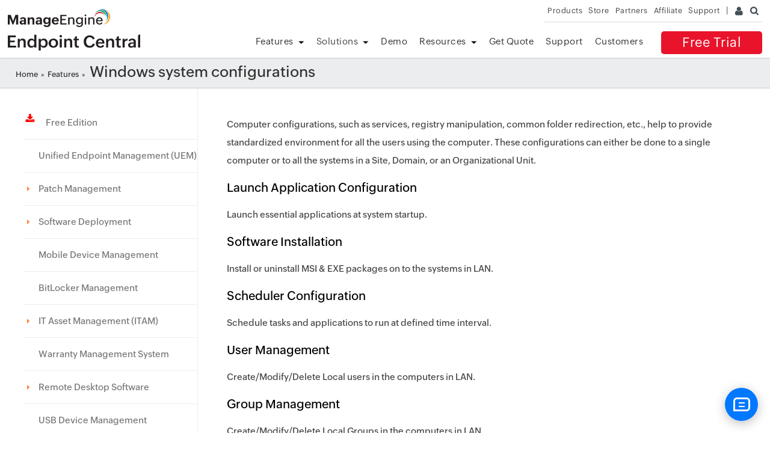

--- FILE ---
content_type: text/html
request_url: https://www.manageengine.com/products/desktop-central/windows-system-configurations.html
body_size: 4390
content:
<!doctype html>
<html>

<head>
<meta charset="utf-8">
  
  
  
  
  
    <title>
      System Configuration Management for Windows | ManageEngine
    </title>
    <meta name="description" content="Computer configurations, such as services, registry manipulation, common folder redirection, etc., help to provide standardized environment for all the users using the computer." >
    <meta name="keywords" content="System Configuration Management for Windows , Configuration Management, System Configurations Tool, Endpoint Central System Configurations" >
    <meta name="viewport" content="width=device-width, initial-scale=1.0">
    <meta name="author" content="ManageEngine">
    <!--[if lt IE 9]><script src="https://www.manageengine.com/js/html5shiv.js"></script><![endif]-->
    <link href="//www.manageengine.com/favicon.ico" rel="shortcut icon">
    <script type="text/javascript" src="https://www.manageengine.com/js/ipcallback-new.js"></script>
    <link rel="stylesheet" type="text/css" href="//www.manageengine.com/css/me-v1.css?v2">
    <link rel="stylesheet" type="text/css" href="https://www.manageengine.com/products/desktop-central/style/prd-style.css">
    <link rel="canonical" href="https://www.manageengine.com/products/desktop-central/windows-system-configurations.html"/>
    <style>
      .awards-img {
        width: 180px;
        height: auto;
        -webkit-animation: fade-in 2s ease;
        -moz-animation: fade-in ease-in-out 2s both;
        -ms-animation: fade-in ease-in-out 2s both;
        -o-animation: fade-in ease-in-out 2s both;
        animation: fade-in 2s ease;
        visibility: visible;
        -webkit-backface-visibility: hidden;
      }

      @-webkit-keyframes fade-in {
        0% {
          opacity: 0;
        }

        100% {
          opacity: 1;
        }
      }

      @-moz-keyframes fade-in {
        0% {
          opacity: 0
        }

        100% {
          opacity: 1
        }
      }

      @-o-keyframes fade-in {
        0% {
          opacity: 0
        }

        100% {
          opacity: 1
        }
      }

      @keyframes fade-in {
        0% {
          opacity: 0
        }

        100% {
          opacity: 1
        }
      }
    </style>
  
</head>

<body>
  <div class="pop-box" id="disableDiv">&nbsp;</div>
  <div class="pop-container" id="PopupContainer">&nbsp;</div>
  <header>
    <div id="commonHeader">
      <div id="header-topsec">&nbsp;</div>
      <div class="" id="MEmobPanel">
        <div id="MEdropPanel">&nbsp;</div>
      </div>
      <div id="header-mainsec">
        <div class="headerinner">
          <div class="clearfix head-container">
            <div class="fl prdLogo">
              <a class="dclogosvg" href="/products/desktop-central"><img title="Unified Endpoint Management - ManageEngine Endpoint Central" alt="Unified Endpoint Management - ManageEngine Endpoint Central" src="https://www.manageengine.com/products/desktop-central/images/endpointcentral.svg" /></a>
            </div>
            <div class="fr">
              <nav>
                <div class="nav-dwn fr"><a href="https://www.manageengine.com/products/desktop-central/free-trial.html" title="Free Trial ManageEngine Endpoint Central">Free Trial</a></div>
                <div class="fr pr">
                  <ul class="nav header-nav productmenu clearfix" itemscope="itemscope" itemtype="https://www.schema.org/SiteNavigationElement">
                    <li id="over"><a href="https://www.manageengine.com/products/desktop-central/" title="Overview">Overview</a></li>
                    <li id="fea"><a href="https://www.manageengine.com/products/desktop-central/features.html" title="Features">Features</a></li>
                    <li id="demos"><a href="/products/desktop-central/request-demo.html?p=itab" title="Demos">Demos</a></li>
                    <li id="documents"><a href="https://www.manageengine.com/products/desktop-central/help.html" title="Documents">Documents</a></li>
                    <li id="quote"><a href="https://www.manageengine.com/products/desktop-central/get-quote.html" title="Get Quote">Get Quote</a></li>
                    <li id="supp"><a href="https://www.manageengine.com/products/desktop-central/support.html" title="Support">Support</a></li>
                    <li id="cust"><a href="https://www.manageengine.com/products/desktop-central/customers-home.html" title="Customers">Customers</a></li>
                  </ul>
                </div>
              </nav>
            </div>
            <div class="menuIcon menu2ResBlk" id="MEmobile"><span class="s-icon icon-s-menu">&nbsp;</span></div>
          </div>
        </div>
      </div>
    </div>
  </header>
  <section>
    <div class="heading-menu">
      <div class="container">
		  <div class="menuhead">
		  <span id="dc-heading"><h1>Windows system configurations</h1></span>
		  </div>
      <div class="breadcrumb"><a href="https://www.manageengine.com/products/desktop-central/">Home</a> &raquo; <a href="https://www.manageengine.com/products/desktop-central/features.html">Features</a> &raquo;
        <span id="dc-breadcrumb"><h1>Windows system configurations</h1></span>
      </div>
      </div>
    </div>
  </section>
  
  <section>
    <div class="container inner-cont clearfix" id="scroll">
      <div class="lhs-tree fea automation">
        <ul id="lhsTree">
          <li id="freedload"><span><a title="Free Edition" href="/products/desktop-central/free-trial.html?free_lhs"><img src="https://www.manageengine.com/products/desktop-central/images/download.png" width="18" height="18">&nbsp;&nbsp;&nbsp;Free Edition </a></span></li>
          <li id="uem"><a title="Unified Endpoint Management (UEM)" href="https://www.manageengine.com/products/desktop-central/unified-endpoint-management-solutions.html">Unified Endpoint Management (UEM)</a></li>
          <li id="ptch-mgmt"><span class="ifTree"><a title="Patch Management" href="https://www.manageengine.com/products/desktop-central/patch-management.html">Patch Management</a></span>
            <ul>
              <li id="ptch-mgmt1"><a title="Windows Patch Management" href="https://www.manageengine.com/products/desktop-central/windows-patch-management.html">Windows Patch Management</a></li>
              <li id="ptch-mgmt2"><a title="Mac Patch Management" href="https://www.manageengine.com/products/desktop-central/mac-patch-management.html">Mac Patch Management</a></li>
              <li id="ptch-mgmt3"><a title="Third-party Patch Management" href="https://www.manageengine.com/products/desktop-central/non-microsoft-patches.html">Third-party Patch Management</a></li>
              <li id="ptch-mgmt4"><a title="Service Pack Deployment" href="https://www.manageengine.com/products/desktop-central/windows-service-pack-deployment.html">Service Pack Deployment</a></li>
              <li id="ptch-mgmt5"><a title="Linux Patch Management" href="https://www.manageengine.com/products/desktop-central/automate-linux-patch-management.html">Linux Patch Management</a></li>
            </ul>
          </li>
          <li id="soft-instl"><span class="ifTree"><a title="Software Deployment" href="https://www.manageengine.com/products/desktop-central/software-deployment.html">Software Deployment</a></span>
            <ul>
              <li id="software-windows"><a title="Automated Software Deployment" href="https://www.manageengine.com/products/desktop-central/windows-software-installation.html">Windows Software Deployment</a></li>
              <li id="software-mac"><a title="Automated Software Deployment" href="https://www.manageengine.com/products/desktop-central/mac-software-deployment.html">Mac Software Deployment</a></li>
              <li id="software-linux"><a title="Automated Software Deployment" href="https://www.manageengine.com/products/desktop-central/linux-software-deployment.html">Linux Software Deployment</a></li>
              <li id="Self Service Portal"><a title="Automated Software Deployment- Self Service Portal" href="https://www.manageengine.com/products/desktop-central/self-service-portal-software.html">Self Service Portal</a></li>
            </ul>
          </li>
          <li id="mob-dev"><span class="ifTree"><a title="Mobile Device Management" href="https://www.manageengine.com/products/desktop-central/mobile-device-management-mdm.html">Mobile Device Management</a></span>
            <ul>
              <li id="mob-dev1"><a title="Mobile App Management" href="https://www.manageengine.com/products/desktop-central/mobile-application-management-mam.html">Mobile App Management</a></li>
              <li id="mob-dev3"><a title="Manage & Secure Employee Owned Devices" href="https://www.manageengine.com/products/desktop-central/bring-your-own-device-byod.html">BYOD</a></li>
            </ul>
          </li>
          <li id="it-mgmt"><span class="ifTree"><a title="IT Asset Management (ITAM)" href="https://www.manageengine.com/products/desktop-central/it-asset-management.html"> IT Asset Management (ITAM)</a></span>
            <ul>
              <li id="it-mgmt1"><a title="Software Inventory" href="https://www.manageengine.com/products/desktop-central/software-inventory.html">Software Inventory</a></li>
              <li id="it-mgmt2"><a title="Hardware Inventory" href="https://www.manageengine.com/products/desktop-central/hardware-inventory.html">Hardware Inventory</a></li>
              <li id="it-mgmt3"><a title="Software License Management" href="https://www.manageengine.com/products/desktop-central/software-license-management.html">Software License Management</a></li>
              <li id="it-mgmt4"><a title="Software Metering" href="https://www.manageengine.com/products/desktop-central/software-metering.html">Software Metering</a></li>
              <li id="it-mgmt5"><a title="Prohibited Software" href="https://www.manageengine.com/products/desktop-central/prohibited-software.html">Prohibited Software</a></li>
              <li id="it-mgmt6"><a title="Block EXE | Block Application" href="https://www.manageengine.com/products/desktop-central/block-exe-application.html">Block Application</a></li>
            </ul>
          </li>
         <li id="warn-mgmt"><a title="Warranty Management System" href="https://www.manageengine.com/products/desktop-central/software-warranty-management.html">Warranty Management System</a></li>
          <li id="rem-ctrl"><span class="ifTree"><a title="Remote Desktop Software" href="https://www.manageengine.com/products/desktop-central/remote-desktop-software.html">Remote Desktop Software</a></span>
            <ul>
              <li id="rem-ctrl1"><a title="Remote Desktop Mac" href="https://www.manageengine.com/products/desktop-central/mac-remote-desktop-sharing.html">Remote Desktop Mac</a></li>
            </ul>
          </li>
          <li id="usb-dev"><span><a title="USB Device Management" href="https://www.manageengine.com/products/desktop-central/control-usb-devices.html">USB Device Management</a></span></li>
          <li id="power-mgmt"><span><a title="Desktop Power Management" href="https://www.manageengine.com/products/desktop-central/desktop-power-management.html">Desktop Power Management</a></span></li>
          <li id="custom-script"><span><a title="Custom Script" href="https://www.manageengine.com/products/desktop-central/custom-scripts.html">Custom Script</a></span></li>
          <li id="config"><span class="ifTree"><a title="Configurations">Configurations</a></span>
            <ul>
              <li id="config1"><a title="Windows Configurations" href="https://www.manageengine.com/products/desktop-central/windows-desktop-configurations.html">Windows Configurations</a></li>
              <li id="config2"><a title="Mac Configurations" href="https://www.manageengine.com/products/desktop-central/mac-desktop-configurations.html">Mac Configurations</a></li>
            </ul>
          </li>
          <li id="win-tools"><span><a title="Windows Tools" href="https://www.manageengine.com/products/desktop-central/windows-system-tools.html">Windows Tools</a></span></li>
          <li id="rep"><span class="ifTree"><a title="Reports" href="https://www.manageengine.com/products/desktop-central/desktop-management-reports.html">Reports</a></span>
            <ul>
              <li id="rep1"><a title="Active Directory Reports" href="https://www.manageengine.com/products/desktop-central/windows-active-directory-reports.html">Active Directory Reports</a></li>
              <li id="rep2"><a title="User Logon Reports" href="https://www.manageengine.com/products/desktop-central/windows-user-logon-reports.html">User Logon Reports</a></li>
            </ul>
          </li>
          <li id="rol-bsd-admin"><span><a title="Role Based Administration" href="https://www.manageengine.com/products/desktop-central/role-based-administration.html">Role Based Administration</a></span></li>
          <li id="two-factor"><span><a title="Two Factor Authentication" href="https://www.manageengine.com/products/desktop-central/secure-access-using-google-authenticator.html">Two Factor Authentication</a></span></li>
          <li id="supprep"><span class="ifTree dropact"> <a title="Supported Platforms">Supported Platforms</a> </span>
            <ul style="display: block;">
              <li id="supprep1"><a title="Windows" href="https://www.manageengine.com/products/desktop-central/windows-management.html" target="_blank">Windows</a></li>
              <li id="supprep2"><a title="Mac" href="https://www.manageengine.com/products/desktop-central/mac-management.html" target="_blank?">Mac</a></li>
              <li id="supprep3"><a title="Linux" href="https://www.manageengine.com/products/desktop-central/linux-management.html" target="_blank">Linux</a></li>
            </ul>
          </li>
          <li id="mobrep"> <span class="mobile-app-icon"> <a title="Mobile App" href="https://www.manageengine.com/products/desktop-central/desktop-management-mobile-app.html">Mobile App</a> </span> </li>
          <ul class="relPrd">
            <li><span>
                <h4 class="rel-h4">Related Articles</h4>
              </span>
            <ul>
            <li><a href="https://www.manageengine.com/products/desktop-central/what-is-itam.html">What is ITAM?</a></li>
            <li><a href="https://www.manageengine.com/products/desktop-central/endpoint-security-management.html">Endpoint Security</a></li>
            <li><a href="https://www.manageengine.com/products/desktop-central/server-management.html">Server Management</a></li>
            </ul>
            </li>
          </ul>
          <li id="relPrdDCGroup">&nbsp;</li>
          <ul class="relPrd">
            <li><span>
                <h4 class="rel-h4">Awards</h4>
              </span></li>
            <li> <a href="https://www.manageengine.com/products/desktop-central/awards-and-recognitions.html" class="award-section"></a> </li>
          </ul>
        </ul>
      </div>
      <div class="rhs-cont">
        <p>Computer configurations, such as services, registry manipulation,                    common folder redirection, etc., help to provide standardized                    environment for all the users using the computer. These configurations                    can either be done to a single computer or to all the systems                    in a Site, Domain, or an Organizational Unit.</p>
<h3>Launch Application Configuration</h3>
<p>Launch essential applications at system startup.</p>
<h3>Software Installation</h3>
<p>Install or uninstall MSI &amp; EXE packages on to the systems in LAN.</p>
<h3>Scheduler Configuration</h3>
<p id="Schedule">Schedule tasks and applications to run at defined time interval.</p>
<h3>User Management</h3>
<p id="User">Create/Modify/Delete Local users in the computers in LAN.</p>
<h3>Group Management</h3>
<p>Create/Modify/Delete Local Groups in the computers in LAN.</p>
<h3>Power Management</h3>
<p id="Power Management">Create/Modify/Delete power schemes in the computers in LAN.</p>
<h3>Windows Services Configuration</h3>
<p id="Windows-Services-Configuration">Manage essential Windows services in the computers in LAN.</p>
<h3>Registry Configuration</h3>
<p>Manipulate registry values and keys of the computers in LAN.</p>
<h3>Custom Scripts</h3>
<p>Execute custom scripts to accomplish organizational specific tasks during system startup or shutdown</p>
<h3>Common Folder Redirection Configuration</h3>
<p>Redirect common shell folders, such as common start menu, common desktop, common programs group etc., to a centralized location to enable users access these information from anywhere in the network.</p>
<h3>Message Box Configuration</h3>
<p>Popup important information and warning messages during the system startup.</p>
<h3>WiFi</h3>
<p>Configuring WiFi profiles for all the managed windows devices in the network is made easy using Endpoint Central. You can now create, modify or delete Wifi profiles.</p>
<p>For more details on every Configuration, refer to the <a href="https://www.manageengine.com/products/desktop-central/help/computer_configuration/computer_configurations.html">Computer Configurations</a> for windows topic in the online help.</p>
      </div>
    </div>
  </section>
  <section>
    
  </section>
  <section id="customers">
    <div class="bg-l-grey">
      <div class="container cust-quote">
        <!-- TemplateBeginEditable name="custQuote" -->
        <!-- TemplateEndEditable -->
        <h3>Trusted by</h3>
        <div class="cust-logo" title="Customers"><a href="https://www.manageengine.com/products/desktop-central/customers.html">
            <ul class="clearfix tac">
              <li><span class="customer1">&nbsp;</span></li>
              <li> <span class="customer2">&nbsp;</span></li>
              <li><span class="customer3">&nbsp;</span></li>
              <li> <span class="customer4">&nbsp;</span></li>
              <li> <span class="customer5">&nbsp;</span></li>
              <li> <span class="customer6">&nbsp;</span></li>
              <li> <span class="customer7">&nbsp;</span></li>
              <li> <span class="customer8">&nbsp;</span></li>
            </ul>
          </a> </div>
      </div>
    </div>
  </section>
  <section>
    <div class="btmBar min-mbH">
      <div class="menuheader" id="btmBar">
        <div class="container clearfix">
          <ul class="prd-nav">
            <li class="mbH btm-dwn"><a href="https://www.manageengine.com/products/desktop-central/free-trial.html?btmMenu" title="Free Trial ManageEngine Endpoint Central">Free Trial <span class="dwn-btm-icon">&nbsp;</span></a></li>
            <li><a href="http://demo.desktopcentral.com/" target="_blank"><span class="demo-icon">&nbsp;</span><br>
                Live Demo</a></li>
            <li><a href="https://www.manageengine.com/products/desktop-central/edition-comparison-matrix.html?btmMenu"><span class="comp-icon">&nbsp;</span><br>
                Compare Editions</a></li>
            <li><a href="https://www.manageengine.com/products/desktop-central/free-trial.html?free_btmMenu"><span class="dwn-btm-icon dcdload-img">&nbsp;</span><br>
                Free Edition</a></li>
            <li><a href="https://store.manageengine.com/desktop-central/" target="_blank"><span class="buy-icon">&nbsp;</span><br>
                Buy Now</a></li>
          </ul>
        </div>
      </div>
    </div>
  </section>
  <footer id="meCommonFooterNew"></footer>
  <script src="https://accounts.zoho.com/u/info" type="text/javascript"></script>
  <script src="https://www.manageengine.com/js/me-v1-header-a.js"></script>
  <script src="//www.manageengine.com/js/me-v1.js"></script>
  <script src="https://www.manageengine.com/ems/js/ems-common-form.js"></script>
  <script src="https://www.manageengine.com/products/desktop-central/js/iframe-script.js"></script>
  <script src="https://www.manageengine.com/products/desktop-central/js/ltree.js"></script>
  <script>
    var images = ['award-1.png', 'award-2.png', 'award-3.png', 'award-4.png', 'award-5.png', 'award-6.png'];
    $('<img class="awards-img" src="images/' + images[Math.floor(Math.random() * images.length)] + '">').appendTo('.award-section');
  </script>
  ><script type="text/javascript">$('.nav li').removeClass('selecteddivnew');$('.nav li:nth-child(2)').addClass('selecteddivnew').removeClass('bgnone');$('#config > span').addClass('dropact').siblings('ul').show();$('#config2 a').addClass('feaact');</script>
  
</body>

</html>

--- FILE ---
content_type: text/css
request_url: https://www.manageengine.com/ems/css/help-feedback.css
body_size: 1744
content:
.edi-btn {
    margin: unset !important;
}
.doc_feedback {
    border-top: 1px dashed #ccc;
    border-bottom: 1px dashed #ccc;
    padding: 15px 0;
    margin-top: 40px;
}
.doc_feedback inputgroup {
    display: block;
    margin: 0 0 10px;
}

.doc_feedback inputgroup inputgroup {
    display: inline-block;
    margin: 0 10px 0 0;
}

.doc_feedback inputgroup inputgroup label {
    display: inline-block;
    vertical-align:text-top;
}
.doc_feedback .form-fields input, .doc_feedback .form-fields textarea {
    width: 300px !important;
    line-height: normal !important;
    padding: 11px 15px !important;
    display: block;
    margin: 14px 0 !important;
    border: 1px solid #ccc !important;
    border-radius: 5px !important;
    font-size: 14px !important;
}
.doc_feedback .form-fields input[type="checkbox"] {
    display: inline-block;
    width: auto !important;
}
.doc_feedback .form-fields input[type="checkbox"]~label {
    transform: none;
    pointer-events: all;
    color: #000;
    font-size: 14px !important;
}
#meGDPRMessage label {
    display: block !important;
    width: auto !important;
    margin: 10px auto;
    max-width: 100%;
}
.doc_feedback .edi-btn inputgroup select {
    border-radius: 5px !important;
    margin-top: 15px !important;
    border: 1px solid #ccc !important;
    padding: 0 15px !important;
    font-size: 14px !important;
}

.edi-btn inputgroup.select.country {
    max-width: 330px !important;
    margin: unset !important;
}
div#formCTAgdpr, div[data-clickgdpr="formCTAgdpr"] {
    max-width: 328px !important;
    margin: 10px 0 10px !important;
    text-align: left;
}

#meGDPRMessage {
    width: 100%;
    margin: 0;
    text-align: left;
}
.doc_feedback .form-fields textarea{
    height: 100px;
    width: 300px;
    border: 1px solid #ccc;
    font-size: 14px;
    border-radius: 5px;
}
.doc_feedback .useful p, .doc_feedback .not-useful p {
    font-size: 14px;
    font-weight: 600;
}
.doc_feedback input[type="submit"] {
    display: inline-block;
    background-color: #2196F3;
    -webkit-appearance: none;
    padding: 7px 15px;
    border: 0;
    color: #fff;
    border-radius: 5px;
    margin: 10px 0;
    cursor:pointer;
    width: 100px;
    font-weight: 600;
    line-height: 24px;
    font-size: 14px;
}
.doc_feedback .useful p{
    color:#000 !important;
}
.doc_feedback .useful p:before {
    content: '';
    display: inline-block;
    width: 23px;
    height: 23px;
    margin-right: 10px;
    background-image: url(../images/like-icon.png);
    background-size: contain;
    vertical-align: top;
}
.doc_feedback .not-useful p{
    color:#000 !important;
}
.doc_feedback .not-useful p:before {
    content: '';
    display: inline-block;
    width: 23px;
    height: 23px;
    margin-right: 10px;
    background-image: url(../images/sad-icon.png);
    background-size: contain;
    vertical-align: top;
}
.doc_feedback .ans {
    margin: 8px 0;
}
.doc_feedback .ans input {
    display: inline-block;
    -webkit-appearance: none;
    width: 100px;
    border: 0;
    background-color: #ecebeb;
    line-height: 30px;
    border-radius: 5px;
    font-size: 14px;
    cursor: pointer;
}
.doc_feedback .ans input:focus{
    outline:none;
}
.doc_feedback .ans input:hover {
    background-color: #0199ff;
    color: #fff;
}
.doc_feedback inputgroup.fed_op label {
    transform: none !important;
    color: #000 !important;
    pointer-events: all;
}

.doc_feedback inputgroup.fed_op inputgroup {
    display: flex;
    align-items: baseline;
}

.doc_feedback inputgroup.fed_op inputgroup input {
    max-width: 20px;
    margin: 10px 5px 10px 0 !important;
}

.doc_feedback inputgroup.fed_op inputgroup label {
    font-size: 14px !important;
}
.doc_feedback inputgroup.fed_op inputgroup.feed_dec {
    display: none;
    border-top: 1px dashed #eee;
    border-bottom: 1px dashed #eee;
    margin: 14px 0;
    padding: 12px 0;
}
.doc_feedback inputgroup.fed_op inputgroup.feed_dec.active {
    display: block;
}
.doc_feedback inputgroup.fed_op inputgroup.feed_dec .flex {
  display: flex;
  align-items: center;
}
.doc_feedback inputgroup.fed_op inputgroup.feed_dec .flex label {
  transform: none !important;
  width: auto;
  margin: 0 10px 0 0;
}
.doc_feedback inputgroup.fed_op inputgroup.feed_dec .flex input {
  width: auto !important;
  display: inline-block;
  vertical-align: top;
}
.breadcrum .suc-msg,.heading-menu .suc-msg {
    position: fixed;
    left: 0;
    right: 0;
    top: 100px;
    margin: auto;
    display: flex;
    justify-content: center;
    align-items: center;
    background-color: #14c155;
    color: transparent;
    font-size: 17px;
    font-weight: 500;
    height: 0;
    line-height: normal;
    z-index: 99;
    overflow: hidden;
    transition: all ease 350ms;
}
.breadcrum .suc-msg.active,.heading-menu .suc-msg.active{
    height: 53px;
    color: #fff;
}
.breadcrum .suc-msg:before,.heading-menu .suc-msg:before {
    background-image: url(https://www.manageengine.com/products/desktop-central/images/form-success.png);
    content: '';
    height: 18px;
    width: 18px;
    background-size: contain;
    margin: 0 10px 0 0;
}

#scroll .hlp-fdbk-suc-msg {
    position: fixed;
    top: -40px;
    background-color: #eeffe4;
    color: #108d1e;
    padding: 8px 15px;
    line-height: normal;
    font-size: 14px;
    font-weight: 400;
    border-radius: 0 0 15px 15px;
    box-shadow: 0 0 5px;
    left: 0;
    right: 0;
    width: 250px;
    text-align: center;
    margin: auto;
    z-index: 999999;
    transition: all ease 350ms;
}
#scroll .hlp-fdbk-suc-msg.show {
    top: 0;
}

/* feedback form new styles */
div#scroll {
  padding: 0px !important;
}

.doc_feedback [data-attr="form-container"],
.doc_feedback [data-attr="form-container"] form {
  display: block;
  margin: 0px;
}

.doc_feedback [data-attr="form-container"] input#Submit {
  margin: 0px !important;
  padding: 10px 20px !important;
  min-width: 150px;
  background: #0099ff !important;
}

.doc_feedback [data-attr="form-container"] .inputgroup {
  margin: 10px 0px !important;
}

.doc_feedback [data-attr="form-container"] input[type="text"] {
  padding: 20px 6px 4px 14px !important;
  width: 100% !important;
  border: 1px solid rgb(223, 223, 223);
  font-size: 16px;
  width: 100% !important;
  border-radius: 6px !important;
  margin: 0px 0px 0px 0px !important;
}

.doc_feedback [data-attr="form-container"] select#MECountryListing,
.doc_feedback [data-attr="form-container"] select[data-countrygdpr="MECountryListing"],
.doc_feedback [data-attr="form-container"] select#country_state {
  margin: 0px !important;
}

.doc_feedback [data-field="textarea"] label {
  display: block;
  width: max-content;
  position: absolute;
  top: 15px;
  left: 12px;
  font-weight: 300;
  color: #696969;
  font-size: 15px;
  transform-origin: left;
  transition: all 350ms ease-out;
  transform: translate(0px, 0px);
  pointer-events: none;
}

.doc_feedback [data-attr="form-container"] [data-field="textarea"] textarea {
  padding-top: 30px !important;
}

.doc_feedback [data-attr="form-container"] [data-field="textarea"] label {
  top: 20px;
  color: #696969 !important;
}
.doc_feedback inputgroup.feed_dec {
    display: block !important;
}

.doc_feedback inputgroup.feed_dec .flex {
    display: flex;
    align-items: center;
}

--- FILE ---
content_type: text/css
request_url: https://www.manageengine.com/ems/css/uem-common-form.css
body_size: 2173
content:
 div#scroll {
   padding: 80px 0;
 }

 #btmBar ul {
   display: flex;
   justify-content: center;
   align-items: center;
 }

 /* Use data-attr attributes for styling hooks */
 [data-attr="form-container"] {
   max-width: 820px;
   margin: 0 auto;
   padding: 0px;
   border-radius: 4px;
   width: 100%;
   align-items: center;
   display: flex;
   justify-content: center;
 }

 [data-attr="form-container"] form {
   display: flex;
   flex-wrap: wrap;
   justify-content: center;
   align-items: flex-start;
 }

 [data-attr="form-title"] {
   font-size: 28px;
   margin-bottom: 10px;
   text-align: center;
 }

 [data-attr="form-subtitle"] {
   font-size: 16px;
   margin-bottom: 20px;
   color: #555;
   text-align: center;
   line-height: 20px;
 }

 [data-attr="form-container"] .product-select {
   width: 100%;
 }

 [data-attr="form-field"].inputgroup {
   margin: 10px 15px;
   position: relative;
   max-width: 350px;
   width: 100%;
   display: inline-block;
 }

 [data-attr="form-field"].inputgroup label {
   display: block;
   width: max-content;
   position: absolute;
   top: 15px;
   left: 12px;
   font-weight: 300;
   color: #696969;
   font-size: 15px;
   transform-origin: left;
   transition: all 350ms ease-out;
   transform: translate(0px, 0px);
   pointer-events: none;
 }

 [data-attr="form-field"] input,
 [data-attr="form-field"] select,
 [data-attr="form-field"] textarea {
   width: 100%;
   display: block;
   box-sizing: border-box;
   border: 1px solid rgb(223, 223, 223);
   font-size: 16px;
   width: 100% !important;
   border-radius: 6px !important;
   margin: 0px 0px 0px 0px !important;
   min-height: 52px;
 }

 [data-attr="form-field"] input:focus,
 [data-attr="form-field"] select:focus {
   border-color: #007bff;
   outline: none;
 }

 [data-attr="form-note"] {
   font-size: 13px;
   line-height: 18px;
   width: 100%;
   border-radius: 6px;
   margin: 10px 0px;
 }

 [data-attr="form-note"] strong {
   font-weight: 500;
 }

 [data-attr="form-field"] select {
   padding: 16px 6px 4px 14px !important;
   appearance: none;
   -webkit-appearance: none;
   -moz-appearance: none;
   background-color: #fff;
   border: 1px solid #ccc;
   font-size: 16px;
   color: #333;
   background-image: url("data:image/svg+xml;utf8,<svg fill='black' height='12' viewBox='0 0 24 24' width='12' xmlns='http://www.w3.org/2000/svg'><path d='M7 10l5 5 5-5z'/></svg>");
   background-repeat: no-repeat;
   background-position: right 8px center;
   background-size: 26px;
   cursor: pointer;

 }

 [data-attr="form-field"] span.error-field,
 [data-attr="form-field"] span.error-field1,
 [data-attr="form-field"] span.error-field {
   display: none;
 }

 [data-attr="form-field"] select#ukcountry_region,
 [data-attr="form-field"] select#country_state {
   margin-top: 10px !important;
   padding-top: 6px !important;
 }


 [data-attr="form-field"] input#Submit, [data-attr="form-field"].inputgroup input[type=submit] {
   width: 100% !important;
   border-radius: 6px !important;
   background: #e9152b !important;
   min-height: 40px;
   font-size: 16px !important;
   text-align: center;
   color: #fff;
   cursor: pointer;
   border: none !important;
   text-transform: uppercase;
   padding: 14px 32px;
   font-family: 'ZohoPuvi';
   max-width: fit-content;
   min-width: 200px;
   margin: 15px auto !important;
 }

 [data-attr="form-field"].inputgroup.focus label {
   transform: translate(3px, -11px) scale(.7, .7);
 }

 [data-attr="form-field"] input[type="text"],
 [data-attr="form-field"] input[type="number"],
 [data-attr="form-field"] textarea {
   height: 52px;
   padding: 20px 6px 4px 14px !important;
   color: #313131;
   border-radius: 6px;
   background: #FFF !important;
   line-height: 20px;
 }

 [data-attr="form-field"] textarea {
   width: 100%;
   max-height: 150px;
   min-height: 100px;

 }


 [data-attr="form-field"].inputgroup.focus label.textarea {
   background: #fff;
   line-height: 20px;
 }

 [data-attr="form-container"] .dwn-priv.tac {
   font-size: 12px;
   color: #444;
 }

 [data-attr="form-field"] label sup {
   vertical-align: middle;
   color: red;
 }

 [data-attr="form-field"].inputgroup.focused label {
   color: #2a79bb;
 }

 [data-attr="form-field"] input[type="number"]::-webkit-outer-spin-button,
 [data-attr="form-field"] input[type="number"]::-webkit-inner-spin-button {
   -webkit-appearance: none;
   margin: 0;
 }

 [data-attr="form-field"].error span.error-field {
   display: block;
   color: red;
   position: relative;
   font-size: 13px;
   line-height: normal;
   margin-left: 13px;
   top: 5px;
   font-weight: 300;
 }

 [data-attr="form-field"].inputgroup .country-code {
   height: 50px;
   position: absolute;
   top: 0px;
   left: 0px;
   margin: auto;
   width: 70px;
   display: flex;
   justify-content: center;
   align-items: center;
   border: 1px solid rgb(223, 223, 223);
   border-radius: 6px 0px 0px 6px !important;
   font-size: 16px;
   color: #000;
   background: #fff;
 }

 [data-attr="form-field"] input[type="text"][data-attr="phone"] {
   width: 80% !important;
   margin-left: 70px !important;
   border-radius: 0px 6px 6px 0px !important;
 }

 [data-attr="form-field"] label[data-attr="phone-label"] {
   left: 82px;
 }

 [data-attr="form-field"].inputgroup.error .error-field::before,
 [data-attr="form-field"].inputgroup.error .error-field1::before,
 [data-attr="form-field"].inputgroup.error .error-field2::before {
   content: '';
   position: absolute;
   top: 0px;
   left: -14px;
   height: 12px;
   width: 12px;
   background-image: url(https://www.manageengine.com/ems/images/icon/error-symbol.svg);
   background-size: 12px 12px;
   background-repeat: no-repeat;
   background-position: center;
   filter: invert(21%) sepia(87%) saturate(2732%) hue-rotate(352deg) brightness(93%) contrast(96%);
 }


 [data-attr="form-field"].error input[type="text"],
 [data-attr="form-field"].error input[type="number"] {
   border-color: red;
 }

 [data-attr="form-field"].error label,
 [data-attr="form-field"].error label {
   color: red;
 }

 /* Tabs container */
 [data-attr="form-container"] .tabs {
   display: flex;
   position: relative;
   background-color: #F7F7F7;
   padding: 8px;
   border-radius: 26px;
   width: 250px;
   margin: 0 auto 24px;
 }

 /* Ensure elements sit above glider */
 [data-attr="form-container"] .tabs * {
   z-index: 2;
 }

 /* Hide the actual radio buttons */
 [data-attr="form-container"] .tabs input[type="radio"] {
   display: none;
 }

 /* Label styling (tabs) */
 [data-attr="form-container"] label.tab {
   display: flex;
   align-items: center;
   justify-content: center;
   height: 30px;
   font-size: 14px;
   color: #2753C1;
   font-weight: 500;
   border-radius: 99px;
   cursor: pointer;
   transition: color 0.15s ease-in;
   width: 50%;
   /* evenly split tabs */
   z-index: 6;
 }

 /* Checked tab text color */
 [data-attr="form-container"] input[type="radio"]:checked+label {
   color: #FFF;
 }

 /* The animated background glider */
 [data-attr="form-container"] .tabs .glider {
   position: absolute;
   height: 30px;
   width: 125px;
   background-color: #2753C1;
   border-radius: 26px;
   top: 8px;
   left: 8px;
   z-index: 5;
   transition: transform 0.25s ease-out;
 }

 /* Move glider to On-Prem tab */
 [data-attr="form-container"] input[id="onpremise-tab"]:checked~.glider {
   transform: translateX(0);
 }

 /* Move glider to Cloud tab */
 [data-attr="form-container"] input[id="cloud-tab"]:checked~.glider {
   transform: translateX(100%);
 }

 [data-attr="form-field"].inputgroup.multi-select label {
   position: static;
   transform: none !important;
   display: inline-block;
   transition: none;
 }

 [data-attr="form-field"].inputgroup.multi-select input[type="checkbox"] {
   height: 12px;
   width: 12px !important;
   display: inline-block;
   position: relative;
   min-height: auto;
   margin-right: 5px !important;
 }

 [data-attr="form-field"].inputgroup.multi-select inputgroup {
   width: 100%;
   display: block;
   margin: 5px;
 }

 [data-attr="form-field"].inputgroup.multi-select inputgroup label {
   pointer-events: auto;
 }


 [data-attr="form-field"].inputgroup.multi-select inputgroup label a {
   color: #2753c1;
 }

 @media screen and (max-width:500px) {

   [data-attr="form-field"].inputgroup label[for="datetimepicker"] {
     display: none !important;
   }

 }

 @media screen and (max-width:350px) {

   [data-attr="form-field"] input[type="text"][data-attr="phone"] {
     width: 78% !important;
   }
 }

--- FILE ---
content_type: application/javascript
request_url: https://www.manageengine.com/ems/js/uem-common-form.js
body_size: 1098
content:
document.addEventListener('DOMContentLoaded', function () {
    // Calculate tomorrow's date
    var tomorrow = new Date();
    tomorrow.setDate(tomorrow.getDate() + 1);
    if ($('#datetimepicker').length != 0) {
        flatpickr("#datetimepicker", {
            enableTime: true,
            dateFormat: "Y-m-d H:i",
            minDate: tomorrow,
            // Add more configuration options as needed
        });
    }
});

// focus in, focus out function
document.querySelectorAll('[data-attr="form-field"].inputgroup').forEach(function (group) {
    var input = group.querySelector('input[type="text"]');
    if (input == null) {
        input = group.querySelector('input[type="number"]');
    }
    if (input == null) {
        input = group.querySelector('textarea');
    }
    var label = group.querySelector('label');
    if (!input || !label) return;
    input.addEventListener('focus', function () {
        group.classList.add('focused');
    });
    input.addEventListener('blur', function () {
        group.classList.remove('focused');
    });
});

// error functionality
$('[data-attr="form-field"] input[type="text"], [data-attr="form-field"] input[type="number"], [data-attr="form-field"] textarea, [data-attr="form-field"] select')
    .on('focus blur input', function () {
        var $parent = $(this).closest('[data-attr="form-field"]');
        if ($(this).is(':focus') || $(this).val().trim() !== '') {
            $parent.addClass('focus');
            $parent.removeClass('error')
        } else {
            $parent.removeClass('focus');
        }
    });

// country code dynamic update
function updateCountryCode() {
    var $select = $('select[name="gdpr_country"][data-countrygdpr="MECountryListing"]');
    var selectedOption = $select.find('option:selected');
    var countryCode = selectedOption.data('country-code');
    var $countryCodeDiv = $('.country-code');

    // Clear existing content
    $countryCodeDiv.empty();

    if (countryCode) {
        // Create and append span with the code
        $('<span>')
            .attr('country-code', countryCode)
            .text(countryCode)
            .appendTo($countryCodeDiv);
    }
}

// Run on page load
$(document).ready(function () {
    updateCountryCode();
    // Run on selection change
    $('select[name="gdpr_country"][data-countrygdpr="MECountryListing"]').on('change', updateCountryCode);
});

//fallback function if the user came back to the form from next page
document.addEventListener("DOMContentLoaded", function () {

    // For select fields
    $('[data-attr="form-field"] select').closest('[data-attr="form-field"].inputgroup').addClass('focus');

    // return back the focus state for input and textarea fields
    const wrappers = document.querySelectorAll('[data-attr="form-field"]');
    wrappers.forEach(wrapper => {
        const input = wrapper.querySelector("input");
        if (input == null) {
            const input = wrapper.querySelector("textarea");
        }
        // Activate label if input already has value
        if (input.value.trim() !== "") {
            wrapper.classList.add("focus");
        }
    });
});

--- FILE ---
content_type: text/javascript
request_url: https://cdn-in.pagesense.io/js/j0h6y0ma/9171f783de824622abf9007959be93ff_visitor_count.js
body_size: 599
content:
window.ZAB.visitorData = {"experiments":{"ZhMcrkQ":{"variations":{"FyGG":{"unique_count":"587"},"HrPO":{"unique_count":"584"}},"actual_start_time":1766143202720},"RPaKjVa":{"variations":{"pMQw":{"unique_count":"126"},"CtWc":{"unique_count":"123"}},"actual_start_time":1766383963823},"ZrynD70":{"variations":{"z1bS":{"unique_count":"3"},"Yewm":{"unique_count":"5"}},"actual_start_time":1767003591052},"eXEyAza":{"variations":{"FrcG":{"unique_count":"20"}},"actual_start_time":1717759793708},"JAvnIZ1":{"variations":{"E06l":{"unique_count":"600"},"tyRW":{"unique_count":"599"}},"actual_start_time":1766383734131},"afPUofe":{"variations":{"3BOy":{"unique_count":"9127"},"Jvp8":{"unique_count":"9072"}},"actual_start_time":1768545205678}},"time":1769108588798}

--- FILE ---
content_type: application/javascript
request_url: https://www.manageengine.com/products/desktop-central/js/ltree.js
body_size: 5483
content:
//For feature-dropdown
$('#meCommonFooterNew').append('<script type="text/javascript" src="/products/desktop-central/js/feature-dropdown.js"></script>');
// salesiq widget Script
$('#meCommonFooterNew').append('<script src="/ems/js/ems-common-salesiq-widget.js"></script>');

var feedback_form = "https://www.manageengine.com/products/desktop-central/help/script/feedback.js";

var loadCSS = function (href) {
    var cssLink = $("<link>");
    $("body").prepend(cssLink); //IE hack: append before setting href
    cssLink.attr({
        rel: "stylesheet",
        type: "text/css",
        href: href
    });
};
loadCSS("https://www.manageengine.com/ems/css/help-feedback.css");

$.getScript(feedback_form, function () { });

$('#relPrdDCGroupDC a').html("Endpoint Central");
$('#relPrdDCGroupDCMSP a').html("Endpoint Central MSP");

var fla_ban_ec, fla_ban_timer;
var ems_common_promo = "https://www.manageengine.com/ems/js/ems-common-promo.js";

var ANZ_code = ['AS', 'AU', 'CX', 'CK', 'FJ', 'PF', 'GU', 'HM', 'KI', 'MH', 'FM', 'MM', 'NR', 'NC', 'NZ', 'NU', 'NF', 'MP', 'PW', 'PG', 'PN', 'WS', 'SB', 'TK', 'TO', 'TV', 'VU', 'WF'];

var APAC_code = ['IN', 'AF', 'BD', 'BT', 'IO', 'BN', 'KH', 'CN', 'HK', 'ID', 'IR', 'JP', 'KZ', 'KP', 'KR', 'KG', 'LA', 'MO', 'MY', 'MV', 'MD', 'MN', 'NP', 'PK', 'PH', 'RU', 'SG', 'LK', 'TW', 'TJ', 'TH', 'TL', 'TM', 'UA', 'UZ', 'VN'];

var IN_code = ['IN'];

var LATAM_code = ['AI', 'AQ', 'AG', 'AR', 'AW', 'BS', 'BB', 'BZ', 'BO', 'BQ', 'BR', 'VG', 'KY', 'CL', 'CC', 'CO', 'CR', 'CU', 'CW', 'DM', 'DO', 'EC', 'SV', 'FK', 'GF', 'GD', 'GP', 'GT', 'GY', 'HT', 'HN', 'JM', 'MQ', 'MX', 'MS', 'AN', 'NI', 'PA', 'PY', 'PE', 'PR', 'BL', 'KN', 'LC', 'MF', 'VC', 'SX', 'GS', 'SR', 'TT', 'UY', 'VE'];

var MEA_code = ['DZ', 'AO', 'BH', 'BJ', 'BW', 'BF', 'BI', 'CV', 'CM', 'CF', 'TD', 'KM', 'CG', 'CD', 'CI', 'DJ', 'EG', 'GQ', 'ER', 'ET', 'TF', 'GA', 'GM', 'GH', 'GN', 'GW', 'IQ', 'IL', 'JO', 'KE', 'KW', 'LB', 'LS', 'LR', 'LY', 'MG', 'MW', 'ML', 'MR', 'MU', 'YT', 'MA', 'MZ', 'NA', 'NE', 'NG', 'OM', 'PS', 'QA', 'RE', 'RW', 'SH', 'ST', 'SA', 'SN', 'SC', 'SL', 'SO', 'ZA', 'SS', 'SD', 'SZ', 'SY', 'TZ', 'TG', 'TN', 'TR', 'UG', 'EH', 'YE', 'ZM', 'ZW'];

var NA_code = ['BM', 'CA', 'GL', 'PM', 'TC', 'US', 'UM'];

var UK_code = ['AX', 'AL', 'AD', 'AM', 'AT', 'AZ', 'BY', 'BE', 'BA', 'BV', 'BG', 'HR', 'CY', 'CZ', 'DK', 'EE', 'FO', 'FI', 'FR', 'GE', 'DE', 'GI', 'GR', 'GG', 'VA', 'HU', 'IS', 'IE', 'IM', 'IT', 'JE', 'XK', 'LV', 'LI', 'LT', 'LU', 'MK', 'MT', 'MC', 'ME', 'NL', 'NO', 'PL', 'PT', 'RO', 'SM', 'RS', 'SK', 'SI', 'ES', 'SJ', 'SE', 'CH', 'GB'];

$.getScript(ems_common_promo, function () {

    if (top_banner == true) {
        fla_ban_ec = '<div class="promo-flash"><p><strong>Join our free webinar:</strong> Expert insights on endpoint security and compliance.</p><a href="https://www.manageengine.com/products/desktop-central/webinars/cybersecurity-and-compliance-with-endpoint-central.html?uem_homepage_sticky" target="_blank">Register Now</a> <span class="close">✕</span></div>';
        if (LATAM_code.includes(ME_CC) == true) {
            fla_ban_ec = '<div class="promo-flash"><p><strong>Live Webinar:</strong> Gain insights into the NIS2 directive and how it impacts your business with expert guidance.</p><a href="https://www.manageengine.com/products/desktop-central/webinars/cybersecurity-and-compliance-with-endpoint-central.html?uem_homepage_sticky_latam" target="_blank">Register Now</a> <span class="close">✕</span></div>';
        }
        if (NA_code.includes(ME_CC) == true) {
            fla_ban_ec = '<div class="promo-flash"><p><strong>Live Webinar:</strong> Join us to explore the latest NIST 2.0 updates for cybersecurity compliance.</p><a href="https://www.manageengine.com/products/desktop-central/webinars/cybersecurity-and-compliance-with-endpoint-central.html?uem_homepage_sticky_na" target="_blank">Register Now</a> <span class="close">✕</span></div>';
        }
        if (IN_code.includes(ME_CC) == true) {
            fla_ban_ec = '<div class="promo-flash"><p><strong>Live Webinar:</strong> Understand key regulations—RBI and DPDPA—live with experts.</p><a href="https://www.manageengine.com/products/desktop-central/webinars/cybersecurity-and-compliance-with-endpoint-central.html?uem_homepage_sticky_apac" target="_blank">Register Now</a> <span class="close">✕</span></div>';
        }
        if (MEA_code.includes(ME_CC) == true) {
            fla_ban_ec = '<div class="promo-flash"><p><strong>Live Webinar:</strong> Discover ECC requirements and secure your operations live.</p><a href="https://www.manageengine.com/products/desktop-central/webinars/cybersecurity-and-compliance-with-endpoint-central.html?uem_homepage_sticky_mea" target="_blank">Register Now</a> <span class="close">✕</span></div>';
        }
        if (UK_code.includes(ME_CC) == true) {
            fla_ban_ec = '<div class="promo-flash"><p><strong>Live Webinar:</strong> Understand Cyber Essentials core principles and how to implement them effectively with expert insights.</p><a href="https://www.manageengine.com/products/desktop-central/webinars/cybersecurity-and-compliance-with-endpoint-central.html?uem_homepage_sticky_ul" target="_blank">Register Now</a> <span class="close">✕</span></div>';
        }
        if (ANZ_code.includes(ME_CC) == true) {
            fla_ban_ec = '<div class="promo-flash"><p><strong>Live Webinar:</strong> Master the Essential Eight strategies in a live, expert-led session.</p><a href="https://www.manageengine.com/products/desktop-central/webinars/cybersecurity-and-compliance-with-endpoint-central.html?uem_homepage_sticky_anz" target="_blank">Register Now</a> <span class="close">✕</span></div>';
        }
        // notify_strip();
    }

    function notify_strip() {
        EventTrigger();
    }


    function counter() {
        var countDownDate = new Date(fla_ban_timer).getTime();
        var x = setInterval(function () {
            var now = new Date().getTime();
            var distance = countDownDate - now;
            var days = Math.floor(distance / (1000 * 60 * 60 * 24));
            var hours = Math.floor((distance % (1000 * 60 * 60 * 24)) / (1000 * 60 * 60));
            var minutes = Math.floor((distance % (1000 * 60 * 60)) / (1000 * 60));
            var seconds = Math.floor((distance % (1000 * 60)) / 1000);
            document.getElementById("event_timer").innerHTML = days + "d " + hours + "h "
                + minutes + "m " + seconds + "s ";
            if (distance < 0) {
                clearInterval(x);
                document.getElementById("event_timer").innerHTML = "EXPIRED";
            }
        }, 100);
    }

    function EventTrigger() {
        $('.heading-menu').append(fla_ban_ec);
        $(".promo-flash .close").on("click", function () {
            $(this).parent().remove();
        });
    }
});

var images = ['award-1.png', 'award-2.png', 'award-3.png', 'award-4.png', 'award-5.png', 'award-6.png'];
$('<img class="awards-img latest" src="https://www.manageengine.com/products/desktop-central/images/' + images[Math.floor(Math.random() * images.length)] + '">').appendTo('.award-section');

var fa_ltree = ' <ul id=lhsTree> <li id=freedload><span><a href=/products/desktop-central/free-trial.html?free_lhs title="Free Edition"><img src=https://www.manageengine.com/products/desktop-central/images/download.png height=18 width=18>   Free Edition</a></span> <li id=uem><a href=https://www.manageengine.com/products/desktop-central/unified-endpoint-management-solutions.html title="Unified Endpoint Management (UEM)">Unified Endpoint Management (UEM)</a> <li id=ptch-mgmt><span class=ifTree><a href=https://www.manageengine.com/products/desktop-central/patch-management.html title="Patch Management">Patch Management</a></span> <ul> <li id=ptch-mgmt1><a href=https://www.manageengine.com/products/desktop-central/windows-patch-management.html title="Windows Patch Management">Windows Patch Management</a> <li id=ptch-mgmt2><a href=https://www.manageengine.com/products/desktop-central/mac-patch-management.html title="Mac Patch Management">Mac Patch Management</a> <li id=ptch-mgmt3><a href=https://www.manageengine.com/products/desktop-central/non-microsoft-patches.html title="Third-party Patch Management">Third-party Patch Management</a> <li id=ptch-mgmt4><a href=https://www.manageengine.com/products/desktop-central/windows-service-pack-deployment.html title="Service Pack Deployment">Service Pack Deployment</a> <li id=ptch-mgmt5><a href=https://www.manageengine.com/products/desktop-central/automate-linux-patch-management.html title="Linux Patch Management">Linux Patch Management</a> </ul> <li id=soft-instl><span class=ifTree><a href=https://www.manageengine.com/products/desktop-central/software-deployment.html title="Software Deployment">Software Deployment</a></span> <ul> <li id=software-windows><a href=https://www.manageengine.com/products/desktop-central/windows-software-installation.html title="Automated Software Deployment">Windows Software Deployment</a> <li id=software-mac><a href=https://www.manageengine.com/products/desktop-central/mac-software-deployment.html title="Automated Software Deployment">Mac Software Deployment</a> <li id=software-linux><a href=https://www.manageengine.com/products/desktop-central/linux-software-deployment.html title="Automated Software Deployment">Linux Software Deployment</a> <li id="Self Service Portal"><a href=https://www.manageengine.com/products/desktop-central/self-service-portal-software.html title="Automated Software Deployment- Self Service Portal">Self Service Portal</a> </ul> <li id=mob-dev><a href=https://www.manageengine.com/products/desktop-central/mobile-device-management-mdm.html title="Mobile Device Management">Mobile Device Management</a> <li id=bitlocker-mgmt><a href=https://www.manageengine.com/products/desktop-central/bitlocker-management.html title="BitLocker Management">BitLocker Management</a> <li id=it-mgmt><span class=ifTree><a href=https://www.manageengine.com/products/desktop-central/it-asset-management.html title="IT Asset Management (ITAM)">IT Asset Management (ITAM)</a></span> <ul> <li id=it-mgmt1><a href=https://www.manageengine.com/products/desktop-central/software-inventory.html title="Software Inventory">Software Inventory</a> <li id=it-mgmt2><a href=https://www.manageengine.com/products/desktop-central/hardware-inventory.html title="Hardware Inventory">Hardware Inventory</a> <li id=it-mgmt3><a href=https://www.manageengine.com/products/desktop-central/software-license-management.html title="Software License Management">Software License Management</a> <li id=it-mgmt4><a href=https://www.manageengine.com/products/desktop-central/software-metering.html title="Software Metering">Software Metering</a> <li id=it-mgmt5><a href=https://www.manageengine.com/products/desktop-central/prohibited-software.html title="Prohibited Software">Prohibited Software</a> <li id=it-mgmt6><a href=https://www.manageengine.com/products/desktop-central/block-exe-application.html title="Block EXE | Block Application">Block Application</a> </ul> <li id=warn-mgmt><a href=https://www.manageengine.com/products/desktop-central/software-warranty-management.html title="Warranty Management System">Warranty Management System</a> <li id=rem-ctrl><span class=ifTree><a href=https://www.manageengine.com/products/desktop-central/remote-desktop-software.html title="Remote Desktop Software">Remote Desktop Software</a></span> <ul> <li id=rem-ctrl1><a href=https://www.manageengine.com/products/desktop-central/mac-remote-desktop-sharing.html title="Remote Desktop Mac">Remote Desktop Mac</a> </ul> <li id=usb-dev><span><a href=https://www.manageengine.com/products/desktop-central/control-usb-devices.html title="USB Device Management">USB Device Management</a></span> <li id=power-mgmt><span><a href=https://www.manageengine.com/products/desktop-central/desktop-power-management.html title="Desktop Power Management">Desktop Power Management</a></span> <li id=custom-script><span><a href=https://www.manageengine.com/products/desktop-central/custom-scripts.html title="Custom Script">Custom Script</a></span> <li id=config><span class=ifTree><a href="https://www.manageengine.com/products/desktop-central/windows-configurations.html" title=Configurations>Configurations</a></span> <ul> <li id=config1><a href=https://www.manageengine.com/products/desktop-central/windows-desktop-configurations.html title="Windows Configurations">Windows Configurations</a> <li id=config2><a href=https://www.manageengine.com/products/desktop-central/mac-desktop-configurations.html title="Mac Configurations">Mac Configurations</a> </ul> <li id=win-tools><span><a href=https://www.manageengine.com/products/desktop-central/windows-system-tools.html title="Windows Tools">Windows Tools</a></span> <li id=rep><span class=ifTree><a href=https://www.manageengine.com/products/desktop-central/desktop-management-reports.html title=Reports>Reports</a></span> <ul> <li id=rep1><a href=https://www.manageengine.com/products/desktop-central/windows-active-directory-reports.html title="Active Directory Reports">Active Directory Reports</a> <li id=rep2><a href=https://www.manageengine.com/products/desktop-central/windows-user-logon-reports.html title="User Logon Reports">User Logon Reports</a> </ul> <li id=rol-bsd-admin><span><a href=https://www.manageengine.com/products/desktop-central/role-based-administration.html title="Role Based Administration">Role Based Administration</a></span> <li id=two-factor><span><a href=https://www.manageengine.com/products/desktop-central/secure-access-using-google-authenticator.html title="Two Factor Authentication">Two Factor Authentication</a></span> <li id=supprep><span class="ifTree dropact"><a title="Supported Platforms">Supported Platforms</a></span> <ul style=display:block> <li id=supprep1><a href=https://www.manageengine.com/products/desktop-central/windows-management.html title=Windows target=_blank>Windows</a> <li id=supprep2><a href=https://www.manageengine.com/products/desktop-central/mac-management.html title=Mac target=_blank?>Mac</a> <li id=supprep3><a href=https://www.manageengine.com/products/desktop-central/linux-management.html title=Linux target=_blank>Linux</a> </ul> <li id=mobrep><span class=mobile-app-icon><a href=https://www.manageengine.com/products/desktop-central/desktop-management-mobile-app.html title="Mobile App">Mobile App</a></span></li> <ul class=relPrd> <li><span> <h4 class=rel-h4>Related Articles</h4> </span> <ul> <li><a href=https://www.manageengine.com/products/desktop-central/what-is-itam.html>What is ITAM?</a> <li><a href=https://www.manageengine.com/products/desktop-central/what-is-endpoint-security.html >Endpoint Security</a> <li><a href=https://www.manageengine.com/products/desktop-central/server-management.html>Server Management</a> </ul> </ul> <li id=relPrdDCGroup> <ul class=relPrd> <li><span> <h4 class=rel-h4>Related Products</h4> </span> <ul> <li id=relPrdRMMCentral><a href=https://www.manageengine.com/remote-monitoring-management/?dcltree title="RMM Central" target=_blank>RMM Central</a> <li id=relPrdDCGroupDC><a href=https://www.manageengine.com/products/desktop-central/?dcltree title=Endpoint target=_blank>Endpoint Central</a> <li id=relPrdDCGroupDCMSP><a href=https://www.manageengine.com/desktop-management-msp/?dcltree title="Endpoint Central MSP" target=_blank>Endpoint Central MSP</a> <li id=relPrdDCGroupMDM><a href=https://www.manageengine.com/mobile-device-management/?dcltree title="Mobile Device Manager Plus" target=_blank>Mobile Device Manager Plus</a> <li id=relPrdDCGroupMDMMSP><a href=https://www.manageengine.com/mobile-device-management-msp/?dcltree title="Mobile Device Manager Plus MSP" target=_blank>Mobile Device Manager Plus MSP</a> <li id=relPrdDCGroupPMP><a href=https://www.manageengine.com/patch-management/?dcltree title="Patch Manager Plus" target=_blank>Patch Manager Plus</a> <li id=relPrdDCGroupPCP><a href=https://www.manageengine.com/sccm-third-party-patch-management/?dcltree title="Patch Connect Plus" target=_blank>Patch Connect Plus</a> <li id=relPrdDCGroupOSD><a href=https://www.manageengine.com/products/os-deployer/?dcltree title="OS Deployer" target=_blank>OS Deployer</a> <li id=relPrdDCGroupFWT><a href=https://www.manageengine.com/products/free-windows-tools/?dcltree title="Free Windows Tools" target=_blank>Free Windows Tools</a> <li id=relPrdDCGroupRDM><a href=https://www.manageengine.com/remote-desktop-management/?dcltree title="Remote Access Plus" target=_blank>Remote Access Plus</a> <li id=relPrdDCGroupBSP><a href=https://www.manageengine.com/browser-security/?dcltree title="Browser Security Plus" target=_blank>Browser Security Plus</a> <li id=relPrdDCGroupVMP><a href=https://www.manageengine.com/vulnerability-management/?dcltree title="Vulnerability Manager Plus" target=_blank>Vulnerability Manager Plus</a> <li id=relPrdDCGroupDCP><a href=https://www.manageengine.com/device-control/?dcltree title="Device Control Plus" target=_blank>Device Control Plus</a> <li id=relPrdDCGroupACP><a href=https://www.manageengine.com/application-control/?dcltree title="Application Control Plus" target=_blank>Application Control Plus</a> <li><a href=https://www.manageengine.com/assist.html?dcltree title="Customer Support Software" target=_blank>Customer Support Software</a> </ul> </ul> </li> <ul class=relPrd> <li><span> <h4 class=rel-h4>Awards</h4> </span> <li><a href=https://www.manageengine.com/products/desktop-central/awards-and-recognitions.html class=award-section><img src=https://www.manageengine.com/products/desktop-central/images/award-6.png class="awards-img latest"><img src=https://www.manageengine.com/products/desktop-central/images/award-5.png class=awards-img></a> </ul> </ul> '
$('.lhs-tree.fea.automation').html('');
$('.lhs-tree.fea.automation').html(fa_ltree);

// Replace linkedIn value
if ($('#social .in').attr('href') != "") {
    $('#social .in').attr('href', 'https://www.linkedin.com/showcase/manageengine-uem/');
}
$('.lhs-tree.res.automation #ltree8 a').attr('href', 'https://www.manageengine.com/products/desktop-central/collaterals.html');
$('.lhs-tree.res.automation #ltree8 a').html('Resources');
$('.lhs-tree.res.automation li#ltree96').addClass('hide'); // remove from Ltree
function ModalDocDeploy() {
    if (location.search.indexOf('removeStickyContent=true') != -1) {
        $('#commonHeader,.heading-menu,#customers,#meCommonFooterNew,.btmBar,.lhs-tree').addClass('hide');
        $('.rhs-cont').css({
            'width': 'auto',
            'padding': '0',
            'border': '0',
            'float': 'none'
        });
        $('.rhs-cont a').attr('target', '_blank');
    }
}
ModalDocDeploy();


//Adding new compilance section - Automation
if ($('.compliance-tab')) {
    $('.compliance-tab').prepend('<ul class="content-tab large"> <li><a data-attr="cis-compliance" href="/products/desktop-central/cis-compliance.html"><img src="/products/desktop-central/images/cis-icon.jpg" alt="" width="50" height="50">CIS</a> </li> <li><a data-attr="iso-27001-compliance" href="/products/desktop-central/iso-27001-compliance.html"><img src="/products/desktop-central/images/iso-icon.png" alt="" width="50" height="50">ISO</a> </li> <li><a data-attr="pci-dss-compliance" href="/products/desktop-central/pci-dss-compliance.html"><img src="/products/desktop-central/images/pci-icon.png" alt="" width="50" height="50">PCI</a> </li> <li><a data-attr="gdpr-compliance" href="/products/desktop-central/gdpr-compliance.html"><img src="/products/desktop-central/images/gdpr-icon.jpg" alt="" width="50" height="50">GDPR</a> </li> <li><a data-attr="vpat-compliance" href="/products/desktop-central/vpat-compliance.html"><img src="/products/desktop-central/images/vpat-icon.jpg" alt="" width="50" height="50">VPAT</a> </li> <li><a data-attr="hipaa-compliance" href="/products/desktop-central/hipaa-compliance.html"><img src="/products/desktop-central/images/hipaa-compliance.png" alt="" width="50" height="50">HIPAA</a></li> <li><a data-attr="rbi-compliance" href="/products/desktop-central/rbi-compliance.html"><img src="/products/desktop-central/images/rbi-compliance.png" alt="" width="50" height="50">RBI</a></li> <li><a data-attr="nist-compliance" href="/products/desktop-central/nist-compliance.html"><img src="/products/desktop-central/images/nist-icon.png" alt="" width="50" height="50">NIST</a> </li> <li><a data-attr="dpdpa-compliance" href="/products/desktop-central/dpdpa-compliance.html"><img src="/products/desktop-central/images/india-icon.png" alt="india-icon" width="50" height="50">DPDPA</a> </li> </ul>');
    var url_Value = location.pathname.match(/[^\/]+$/)[0].replace('.html', '');
    $('ul.content-tab.large a[data-attr=' + url_Value + ']').addClass('active');
}

//content tab section in product overview pages
if ($('.content-tab-section')) {
    $('.content-tab-section').append('<ul class="content-tab large"> <li><a id="desktop-central-lan-architecture" href="/products/desktop-central/desktop-central-lan-architecture.html"><img src="/products/desktop-central/images/res-lib-icon-1.png" alt="" width="100" height="100" />LAN Architecture</a></li> <li><a id="desktop-central-wan-architecture" href="/products/desktop-central/desktop-central-wan-architecture.html"><img src="/products/desktop-central/images/res-lib-icon-12.png" alt="" width="100" height="100" />WAN Architecture</a></li> <li><a title="Above 25000 endpoints " id="architecture" href="/products/desktop-central/summary-server/architecture.html"><img src="/products/desktop-central/images/res-lib-icon-17.png" alt="" width="100" height="100" />Multi-tenant Architecture</a></li> <li><a id="features-benefits" href="/products/desktop-central/features-benefits.html"><img src="/products/desktop-central/images/res-lib-icon-13.png" alt="" width="100" height="100" />Features and Benefits</a></li> <li><a id="system-requirements" href="/products/desktop-central/system-requirements.html"><img src="/products/desktop-central/images/res-lib-icon-14.png" alt="" width="100" height="100" />System Requirements</a></li> <li><a id="datasheet" href="/products/desktop-central/datasheet.html"><img src="/products/desktop-central/images/res-lib-icon-15.png" alt="" width="100" height="100" />Datasheet</a></li> <li><a id="presentation" href="/products/desktop-central/presentation.html"><img src="/products/desktop-central/images/res-lib-icon-16.png" alt="" width="100" height="100" />Presentation</a></li> </ul>');
    var url_location = location.pathname.match(/[^\/]+$/)[0].replace('.html', '');
    $('.content-tab-section a#' + url_location).addClass('active');
}
// Temporary removal of promo-flash banner
//$('.promo-flash').css('display', 'none');

//Add getQuote POP-UP to DC Ltree pages,


// Append the element to the of the document
if ($('#meCommonFooterNew') != 0) {
    $('#meCommonFooterNew').append('<link rel="stylesheet" type="text/css" href="/ems/css/get-quote-form-popup.css">')
    $('#meCommonFooterNew').append('<script type="text/javascript" src="/ems/js/get-quote-form-popup.js"></script>');
    $('#meCommonFooterNew').append('<div id="survey" data-surveyPrd="opm">');
}
// add footer banner
$('#meCommonFooterNew').append('<link rel="stylesheet" type="text/css" href="/ems/css/ems-common-footer.css">');
$('#meCommonFooterNew').append('<script type="text/javascript" src="/ems/js/ems-common-footer.js"></script>');

   // bottom bar temporary update
   $('div#btmBar ul.prd-nav li:nth-child(4)').html('<a title="Get Quote - ManageEngine Endpoint Central " href="https://www.manageengine.com/products/desktop-central/get-quote.html?ec-bottom" style="display: flex;flex-direction: column;justify-content: center;align-items: center;"><span class="prd-nav quote-icon">&nbsp;</span>Get Quote</a>');
    $('div#btmBar ul.prd-nav li:nth-child(5) a' ).attr('href','https://store.manageengine.com/desktop-central/?ec-bottom');

--- FILE ---
content_type: application/javascript
request_url: https://www.manageengine.com/ems/js/uem-regional-form.js?_=1769111181350
body_size: 2121
content:
var formid;
var sharedBy;
var appLinkName;
var privatelink;
var formLinkName;
var formAction;
var eu_region = ['RS', 'VA', 'GB', 'UA', 'CH', 'SE', 'ES', 'SI', 'SK', 'SM', 'RU', 'RO', 'PT', 'PL', 'NO', 'NL', 'ME', 'MC', 'MD', 'MT', 'MK', 'LU', 'LT', 'LI', 'LV', 'IT', 'IM', 'IE', 'IS', 'HU', 'GR', 'GI', 'DE', 'FR', 'FI', 'FO', 'EE', 'DK', 'CZ', 'CY', 'HR', 'BG', 'BA', 'BE', 'BY', 'AT', 'AD', 'AL', 'AX', 'GG', 'JE', 'XK', 'SJ', 'CS'];
var active_region = [eu_region];

// Build clean URL: protocol + host + pathname (NO query params, NO hash)
function getPageURL() {
    const url = window.location;
    const cleanURL = url.protocol + "//" + url.host + url.pathname;
    return cleanURL;
}
var pageURL = getPageURL(); // Get the clean URL

// Get the region
function getFormRegion(users_country, leadsource, form) {
    if (users_country != null && leadsource != null && eu_region.includes(users_country)) { // example EU
        if (leadsource == 'Uninstall') {
            formid = '89941000005181019';
            sharedBy = 'sysadmin';
            appLinkName = 'uems';
            privatelink = 'gZD3qUhYOuwFKtGtGCC8r0TN5Jnasvp1qeQ5n0XdwRhNRxOx3UgVM2Hz7sMtyKJvBGWZhbJH9TGTs5rvnBOEEvbz9GPOreXyf2N0';
            formLinkName = 'Uninstall_Feedback';
            formAction = 'https://creator.zoho.eu/addRecordValidate.do';
            if (form.action && (form.action.includes("/form/") || form.action.includes("/clientadd/"))) {
                formAction = 'https://creatorapp.zoho.eu/sysadmin/uems/form/Uninstall_Feedback/clientadd/gZD3qUhYOuwFKtGtGCC8r0TN5Jnasvp1qeQ5n0XdwRhNRxOx3UgVM2Hz7sMtyKJvBGWZhbJH9TGTs5rvnBOEEvbz9GPOreXyf2N0?nexturl=' + pageURL;
            }
        }
        else if (leadsource == 'Web Demo' || leadsource == 'Video Demo' || leadsource == 'Mobile Web Demo') {
            formid = '89941000006676043';
            sharedBy = 'sysadmin';
            appLinkName = 'uems';
            privatelink = '0kMaXBsDupbh448ZMR2wZUpZfkEvhJZxB7Bw5en4zawrB6j4PR1eP8hgmvr6EqCA4FCzYe70SYv0ggSppu95pgytsrATNqe3fmaD';
            formLinkName = 'Demo_Request';
            formAction = 'https://creator.zoho.eu/addRecordValidate.do';
            if (form.action && (form.action.includes("/form/") || form.action.includes("/clientadd/"))) {
                formAction = 'https://creatorapp.zoho.eu/sysadmin/uems/form/Demo_Request/clientadd/0kMaXBsDupbh448ZMR2wZUpZfkEvhJZxB7Bw5en4zawrB6j4PR1eP8hgmvr6EqCA4FCzYe70SYv0ggSppu95pgytsrATNqe3fmaD?nexturl=' + pageURL;
                if (pageURL.contains('manageengine.com/msp-central/')) { // unique for ME MSP DEMO alone
                    formAction = 'https://creatorapp.zoho.eu/sysadmin/uems/form/MEMSP_RequestDemo/clientadd/XRtgFXmnzZ2ekmsYfVptyO9HCCXS9zWQBRxASDdu5mPx4YFbAeZg3gM3x3PjzydhGvK6twjjSGTxCkGQu8nWAmXq99HTUX3T3D89?nexturl=' + pageURL;
                }
            }
        }
        else if (leadsource == 'RequestDemo Thanks') {
            formid = '89941000009198035';
            sharedBy = 'sysadmin';
            appLinkName = 'uems';
            privatelink = 'QTF1V6YaSeWFC1rrBmwSJbSvE7p5Jv8HtzfNpEEeUu5nUzG6x8bJAEajdZ8HUfJJpdB9CWfynaC1vAWUsY0hFxjFZQwbHCWQrruN';
            formLinkName = 'Request_Demo_Thanks';
            formAction = 'https://creator.zoho.eu/addRecordValidate.do';
            if (form.action && (form.action.includes("/form/") || form.action.includes("/clientadd/"))) {
                formAction = 'https://creatorapp.zoho.eu/sysadmin/uems/form/Request_Demo_Thanks/clientadd/QTF1V6YaSeWFC1rrBmwSJbSvE7p5Jv8HtzfNpEEeUu5nUzG6x8bJAEajdZ8HUfJJpdB9CWfynaC1vAWUsY0hFxjFZQwbHCWQrruN?nexturl=' + pageURL;
            }
        }
        else if (leadsource == 'Custom Query') {
            formid = '89941000008450007';
            sharedBy = 'sysadmin';
            appLinkName = 'uems';
            privatelink = 'VBRhqtDgexuz97Qmw41EKEy0BXGbbwyWRCpXmKtOxthv6DwXS9NnfguG4VSqrHzzng8p9V3e8Oq8YCejgOWJw6jvDbsD8387kSEb';
            formLinkName = 'Custom_Query';
            formAction = 'https://creator.zoho.eu/addRecordValidate.do';
            if (form.action && (form.action.includes("/form/") || form.action.includes("/clientadd/"))) {
                formAction = 'https://creatorapp.zoho.eu/sysadmin/uems/form/Custom_Query/clientadd/VBRhqtDgexuz97Qmw41EKEy0BXGbbwyWRCpXmKtOxthv6DwXS9NnfguG4VSqrHzzng8p9V3e8Oq8YCejgOWJw6jvDbsD8387kSEb?nexturl=' + pageURL;

            }
        }
        else if (leadsource == 'Need Feature') {
            formid = '89941000007808013';
            sharedBy = 'sysadmin';
            appLinkName = 'uems';
            privatelink = 'Rfyst1C4rd5BKsSmZEmezTwGbfk2JH7Ce29kf1vWOe6rWdtTdxg8EReBCD34pujZCBCF9xTF4VSNdDK7U1Ss3xzrmN5Y1y4TX7zW';
            formLinkName = 'Need_Feature';
            formAction = 'https://creator.zoho.eu/addRecordValidate.do';
            if (form.action && (form.action.includes("/form/") || form.action.includes("/clientadd/"))) {
                formAction = 'https://creatorapp.zoho.eu/sysadmin/uems/form/Need_Feature/clientadd/Rfyst1C4rd5BKsSmZEmezTwGbfk2JH7Ce29kf1vWOe6rWdtTdxg8EReBCD34pujZCBCF9xTF4VSNdDK7U1Ss3xzrmN5Y1y4TX7zW?nexturl=' + pageURL;
            }
        }
        else if (leadsource == 'License request') {
            formid = '46442000088624592';
            sharedBy = 'sysadmin';
            appLinkName = 'uems';
            privatelink = 'ynsur9RXEPQZOFRPJmAVvV2AmGWdbUXKsxDDjZeC6PufXCHuKz5FK7ghQ3gGPjaQ31AszWmz3tB9J2rnF7xRNN9WhwZ29kb4CjVA';
            formLinkName = 'Request_License';
            formAction = 'https://creator.zoho.eu/addRecordValidate.do';
            if (form.action && (form.action.includes("/form/") || form.action.includes("/clientadd/"))) {
                formAction = 'https://creatorapp.zoho.eu/sysadmin/uems/form/Request_License/clientadd/ynsur9RXEPQZOFRPJmAVvV2AmGWdbUXKsxDDjZeC6PufXCHuKz5FK7ghQ3gGPjaQ31AszWmz3tB9J2rnF7xRNN9WhwZ29kb4CjVA?nexturl=' + pageURL;
            }
        }
        else if (leadsource == 'Web Download' || leadsource == 'Mobile Web Download') {
            formid = '89941000008799011';
            sharedBy = 'sysadmin';
            appLinkName = 'uems';
            privatelink = 'jehtjztNq1aavgqpmsdPHgOrAM5hUjHD9akBAg2Ue4zm9tBJynkDBbrWWQd5yMzFRP7FnJkGh32K8fGYrhEXb6Mj63eKO3FQKkgO';
            formLinkName = 'Download_Thanks';
            formAction = 'https://creator.zoho.eu/addRecordValidate.do';
            if (form.action && (form.action.includes("/form/") || form.action.includes("/clientadd/"))) {
                formAction = 'https://creatorapp.zoho.eu/sysadmin/uems/form/Download_Thanks/clientadd/jehtjztNq1aavgqpmsdPHgOrAM5hUjHD9akBAg2Ue4zm9tBJynkDBbrWWQd5yMzFRP7FnJkGh32K8fGYrhEXb6Mj63eKO3FQKkgO?nexturl=' + pageURL;
            }
        }
        else if (leadsource == 'Breach Notification') {
            formid = '89941000009092009';
            sharedBy = 'sysadmin';
            appLinkName = 'uems';
            privatelink = 'bxU43NJ62YdrMhj5PgJxXYgZ6PjahjrU96sCtJqggO7Jb7X6xAV9UbWjMbQrpK8zuz3p1jgSph8BEHStBuXG5KVzrCeQmakpbpfB';
            formLinkName = 'Breach_Notification';
            formAction = 'https://creator.zoho.eu/addRecordValidate.do';
            if (form.action && (form.action.includes("/form/") || form.action.includes("/clientadd/"))) {
                formAction = 'https://creatorapp.zoho.eu/sysadmin/uems/form/Breach_Notification/clientadd/bxU43NJ62YdrMhj5PgJxXYgZ6PjahjrU96sCtJqggO7Jb7X6xAV9UbWjMbQrpK8zuz3p1jgSph8BEHStBuXG5KVzrCeQmakpbpfB?nexturl=' + pageURL;
            }
        }

        else if (leadsource == 'Testimonial') {
            formid = '89941000008933031';
            sharedBy = 'sysadmin';
            appLinkName = 'uems';
            privatelink = 'xy4yvZTbErXBSUxhFUevV3fFsvBaapyM1V8PQJkjtZrr4SEzmTdj73BQTsevx8zMgb8dCtHSD0yY2xDfk3P4EhgxUTGYmpxZgK0v';
            formLinkName = 'Testimonial';
            formAction = 'https://creator.zoho.eu/addRecordValidate.do';
            if (form.action && (form.action.includes("/form/") || form.action.includes("/clientadd/"))) {
                formAction = 'https://creatorapp.zoho.eu/sysadmin/uems/form/Testimonial/clientadd/xy4yvZTbErXBSUxhFUevV3fFsvBaapyM1V8PQJkjtZrr4SEzmTdj73BQTsevx8zMgb8dCtHSD0yY2xDfk3P4EhgxUTGYmpxZgK0v?nexturl=' + pageURL;
            }
        }
        else { // non V2 fix
            if (form.action && (form.action.includes("/form/") || form.action.includes("/clientadd/"))) {
                formAction = form.action;
            }
            else {
                formid = form.querySelector('[name="formid"]').value;
                sharedBy = form.querySelector('[name="sharedBy"]').value;
                appLinkName = form.querySelector('[name="appLinkName"]').value;
                privatelink = form.querySelector('[name="privatelink"]').value;
                formLinkName = form.querySelector('[name="formLinkName"]').value;
                formAction = form.action;

            }
        }
    }
    return true;
}

--- FILE ---
content_type: application/javascript
request_url: https://www.manageengine.com/products/desktop-central/js/iframe-script.js
body_size: 950
content:
$(document).ready(function () {
  var currentURL = window.location.search.replace('?', '');
  if (currentURL != "") {
    if ($('#' + currentURL).length > 0) {
      $('#' + currentURL).addClass('show');
    }
    if ($('.' + currentURL).length > 0) {
      $('.' + currentURL).addClass('show');
    }
    if ($('' + currentURL).length > 0) {
      $('' + currentURL).addClass('show');
    }
  }
});

function getDocHeight(doc) {
  doc = doc || document;
  var body = doc.body,
    html = doc.documentElement;
  var height = Math.max(body.scrollHeight, body.offsetHeight,
    html.clientHeight, html.scrollHeight, html.offsetHeight);
  return height;
}

function setIframeHeight(id) {
  var ifrm = document.getElementById(id);
  var doc = ifrm.contentDocument ? ifrm.contentDocument
    : ifrm.contentWindow.document;
  ifrm.style.visibility = 'hidden';
  ifrm.style.height = "10px";
  ifrm.style.height = getDocHeight(doc) + 4 + "px";
  ifrm.style.visibility = 'visible';
}

$('.heading-menu').append("<a class='mobhmenu' href='https://www.manageengine.com/products/desktop-central/free-trial.html?mobile_heading'>Free Trial</a>");

//if(location.href.indexOf('mobile-device-management-mdm.html') != -1){
//$("<li><a title='Documents - ManageEngine Mobile Device Manager Plus' href='https://download.manageengine.com/mobile-device-management/data-sheet.pdf?btmMenu' target='_blank'><span class='s-icon icon-s-doc'>&nbsp;</span><br>Datasheet</a></li>").insertAfter($('#btmBar ul li:nth-child(2)'));
//$('.heading-menu').prepend('<div class="promo-flash"><p><strong>Join our co-hosted webinar with Samsung to learn about Knox\'s advanced EMM features</strong></p><a href="https://www.manageengine.com/ems/webinars/me-samsung-knox-joint-webinar.html?dc_flash_header" target="_blank">Register Now</a> <span class="close">✕</span></div>');
//$(".promo-flash .close").on("click", function(){
//$(this).parent().remove();
//});
//}

--- FILE ---
content_type: application/javascript
request_url: https://www.manageengine.com/products/desktop-central/js/feature-dropdown.js
body_size: 1550
content:
//append css
/*$('#meCommonFooterNew').append('<link rel="stylesheet" type="text/css" href="/products/desktop-central/style/feature-dropdown.css">')*/

//code to append feature dropdown list
var top_band_list = '<div class="drop-down" style="display:none;"> <div class="flex"> <ul> <li class="heading">Endpoint Security</li> <li class="sub-level"><a href="https://www.manageengine.com/products/desktop-central/patch-management.html?ec_features_drop">Patch and update management</a></li> <li class="sub-level"><a href="https://www.manageengine.com/products/desktop-central/vulnerability-management.html?ec_features_drop">Vulnerability remediation</a></li> <li class="sub-level"><a href="https://www.manageengine.com/products/desktop-central/next-gen-antivirus.html?ec_features_drop">Next-gen antivirus</a></li> <li class="sub-level"><a href="https://www.manageengine.com/products/desktop-central/browser-security.html?ec_features_drop">Browser security</a></li> <li class="sub-level"><a href="https://www.manageengine.com/products/desktop-central/application-control.html?ec_features_drop">Application control &amp; privilege mgmt</a></li> <li class="sub-level"><a href="https://www.manageengine.com/products/desktop-central/endpoint-data-security.html?ec_features_drop">Data security</a></li> </ul> <ul> <li class="heading">Endpoint Management</li> <li class="sub-level"><a href="https://www.manageengine.com/products/desktop-central/it-asset-management.html?ec_features_drop">Asset management</a></li> <li class="sub-level"><a href="https://www.manageengine.com/products/desktop-central/software-deployment.html?ec_features_drop">Application distribution</a></li> <li class="sub-level"><a href="https://www.manageengine.com/products/desktop-central/enterprise/end-user-experience-management.html?ec_features_drop">Digital employee experience</a></li> <li class="sub-level"><a href="https://www.manageengine.com/products/desktop-central/remote-desktop-sharing.html?ec_features_drop">Remote access and troubleshooting</a></li> <li class="sub-level"><a href="https://www.manageengine.com/products/desktop-central/os-deployment.html?ec_features_drop">OS imaging and deployment</a></li> <li class="sub-level"><a href="https://www.manageengine.com/products/desktop-central/configuration-management.html?ec_features_drop">Configuration management</a></li> <li class="sub-level"><a href="https://www.manageengine.com/products/desktop-central/reporting-auditing.html?ec_features_drop">Reporting and auditing</a></li> </ul> </div> <a href="https://www.manageengine.com/products/desktop-central/features.html?ec_features_drop">See all features</a> </div> <a title="Features - Endpoint Central" href="/products/desktop-central/features.html?ec_features_drop">Features</a>';

function activate_fea_ltree() {
  $('#fea').html(top_band_list);
}
activate_fea_ltree();

// Overview handling
$("nav .productmenu #over").remove();

var resource_band_list = '<div class="drop-down" style="display:none;"> <div class="flex"> <ul> <li class="sub-level"><a href="https://www.manageengine.com/products/desktop-central/resources/?ec_resources_drop&page=ebook">Ebooks</a> </li> <li class="sub-level"><a href="https://www.manageengine.com/products/desktop-central/resources/?ec_resources_drop&page=prdt">Product Overview</a></li> <li class="sub-level"><a href="https://www.manageengine.com/products/desktop-central/resources/?ec_resources_drop&page=prac">Best Practices & Checklists</a></li> <li class="sub-level"><a href="https://www.manageengine.com/products/desktop-central/resources/?ec_resources_drop&page=pre">Presentations</a> </li> <li class="sub-level"><a href="https://www.manageengine.com/products/desktop-central/resources/?ec_resources_drop&page=bac">Battle Cards</a></li> <li class="sub-level"><a href="https://www.manageengine.com/products/desktop-central/resources/?ec_resources_drop&page=eve">Events</a> </li> </ul> <ul> <li class="sub-level"><a href="https://www.manageengine.com/products/desktop-central/resources/?ec_resources_drop&page=pod">Podcasts</a> </li> <li class="sub-level"><a href="https://www.manageengine.com/products/desktop-central/resources/?ec_resources_drop&page=doc">Documentation</a> </li> <li class="sub-level"><a href="https://www.manageengine.com/products/desktop-central/resources/?ec_resources_drop&page=vid">Videos</a> </li> <li class="sub-level"><a href="https://www.manageengine.com/products/desktop-central/resources/?ec_resources_drop&page=cus">Customer Voice</a></li> <li class="sub-level"><a href="https://www.manageengine.com/products/desktop-central/resources/?ec_resources_drop&page=news">Newsletter</a> </li><li class="sub-level"><a href="https://www.manageengine.com/products/desktop-central/resources/?ec_resources_drop=&page=blog">Blogs</a> </li> </ul> </div> <a href="https://www.manageengine.com/products/desktop-central/resources/?ec_resources_drop">See all Resources</a> </div> <a title="Resources - Endpoint Central" href="https://www.manageengine.com/products/desktop-central/resources/?ec_resources_drop">Resources</a>';
// Resource handling
$("nav .productmenu #documents").html(resource_band_list);

//SOlutions handling
$("nav .productmenu #fea").after('<li id="solutions">Solutions</li>');

var solution_list = '<div class="drop-down" style=display:none> <div class="flex"> <ul> <li class="heading">By Industry</li> <li class="sub-level"><a href="https://www.manageengine.com/products/desktop-central/for-it.html?ec_solutions_drop">Technology</a> </li><li class="sub-level"><a href="https://www.manageengine.com/products/desktop-central/health-it.html?ec_solutions_drop">Healthcare</a> </li> <li class="sub-level"><a href="https://www.manageengine.com/products/desktop-central/government.html?ec_solutions_drop">Government</a> </li> <li class="sub-level"><a href="https://www.manageengine.com/products/desktop-central/endpoint-central-for-education.html?ec_solutions_drop">Education</a> </li> <li class="heading">By Size</li> <li class="sub-level"><a href="https://www.manageengine.com/products/desktop-central/enterprise/?ec_solutions_drop">Enterprise</a> </li> </ul> <ul> <li class="heading">By Compliance</li> <li class="sub-level"><a href="https://www.manageengine.com/products/desktop-central/iso-compliance.html?ec_solutions_drop">ISO 27001</a></li> <li class="sub-level"><a href="https://www.manageengine.com/products/desktop-central/nis2-compliance.html?ec_solutions_drop">NIS 2</a> </li> <li class="sub-level"><a href="https://www.manageengine.com/products/desktop-central/digital-operational-resilience-act-compliance.html?ec_solutions_drop">DORA</a> </li> <li class="sub-level"><a href="https://www.manageengine.com/products/desktop-central/hipaa-compliance.html?ec_solutions_drop">HIPAA</a> </li> <li class="sub-level"><a href="https://www.manageengine.com/products/desktop-central/acsc-essential-eight.html?ec_solutions_drop">Essential Eight</a></li> <li class="sub-level"><a href="https://www.manageengine.com/products/desktop-central/ncsc-uk-cybersecurity-essentials.html?ec_solutions_drop" style="font-size:12px;">Cyber Essentials</a></li></ul> <ul> <li class="sub-level"><a href="https://www.manageengine.com/products/desktop-central/rbi-bank-compliances.html?ec_solutions_drop">RBI</a> </li> <li class="sub-level"><a href="https://www.manageengine.com/products/desktop-central/pcidss-compliance.html?ec_solutions_drop">PCI DSS v4.0.1</a></li> <li class="sub-level"><a href="https://www.manageengine.com/products/desktop-central/ferpa-compliance.html?ec_solutions_drop">FERPA</a> </li> </ul> </div> <!-- <a href="">See all Compliance</a> --> </div>Solutions';
$("nav .productmenu #solutions").html(solution_list);


// dropdown handling
$(' .nav.header-nav.productmenu.clearfix li').on('mouseover', function () {
  $('nav ul.productmenu li').children('.drop-down').removeClass('active');
  $(this).children('.drop-down').addClass('active');
});
$('.nav.header-nav.productmenu.clearfix li').on('mouseout', function () {
  $(this).children('.drop-down').removeClass('active');
});
// Demo Rename
$('nav ul.productmenu.header-nav > li#demos a').html('Demo');

--- FILE ---
content_type: image/svg+xml
request_url: https://www.manageengine.com/ems/images/icon/youtube-logo.svg
body_size: 505
content:
<svg width="39" height="27" viewBox="0 0 39 27" fill="none" xmlns="http://www.w3.org/2000/svg">
<g id="Group 513712">
<path id="Vector" d="M38.2065 4.18056C37.7644 2.53328 36.4711 1.24004 34.8239 0.79979C31.8393 0 19.8791 0 19.8791 0C19.8791 0 7.91898 0 4.93628 0.79979C4.12591 1.01762 3.38705 1.4446 2.79369 2.03796C2.20034 2.63131 1.77334 3.37019 1.55551 4.18056C0.755718 7.16143 0.755737 13.3873 0.755737 13.3873C0.755737 13.3873 0.755718 19.6114 1.55551 22.5941C1.77334 23.4044 2.20034 24.1433 2.79369 24.7367C3.38705 25.33 4.12591 25.757 4.93628 25.9748C7.91898 26.7746 19.8791 26.7746 19.8791 26.7746C19.8791 26.7746 31.8393 26.7746 34.822 25.9748C35.6324 25.757 36.3713 25.33 36.9646 24.7367C37.558 24.1433 37.9849 23.4044 38.2028 22.5941C39.0026 19.6132 39.0026 13.3873 39.0026 13.3873C39.0026 13.3873 39.0026 7.16326 38.2028 4.18056H38.2065Z" fill="#FF0000"/>
<path id="Vector_2" d="M16.0544 19.1226L25.9931 13.3865L16.0544 7.65039V19.1226Z" fill="white"/>
</g>
</svg>


--- FILE ---
content_type: application/javascript
request_url: https://www.manageengine.com/ems/js/ems-common-validation.js
body_size: 3850
content:
// // Regional form embeed
var regional_values = "https://www.manageengine.com/ems/js/uem-regional-form.js";
$.getScript(regional_values, function () { });
/*------------------  Appending the value of source and prefilled country -----------------------------*/
function source_and_prefill_country() {
    if ($('[data-attr="cc_gdpr"]')) {
        $('[data-attr="cc_gdpr"]').val($('select[data-attr="country"]').val());
    }
    if ($('[data-attr="src"]')) {
        $('[data-attr="src"]').val(window.location.href);
    }
}
source_and_prefill_country(); //Default 

/*------------------  Common Form Validation -----------------------------*/
function uem_common_validation(ucv) {
    var uem_val = "";
    var leadsource = getLeadSource(ucv);
    var productname = getProductName(ucv);
    addDynamicFieldsIfAvailable(leadsource, ucv) // add dynamic fields if required
    var requiredList = ucv.querySelectorAll('[data-mandatory = "true"]');
    $(requiredList).each(function () {
        switch ($(this).attr('data-attr').toLowerCase()) { // Getting data-attr value of each Mandatory fields
            case 'name': {
                uem_val += valCommonName(this);
                break;
            }
            case 'email': {
                uem_val += valCommonEmail(this);
                break;
            }
            case 'phone': {
                uem_val += validateUserPhone(this);
                break;
            }
            case 'it_services': {
                uem_val += validateNotNull(this)
                break;
            }
            case 'managed_devices': {
                uem_val += validateNumberfield(this)
                break;
            }
            case 'demo_date': {
                uem_val += validateNotNull(this)
                break;
            }
            case 'select_not_null': {
                uem_val += selectNotNull(this)
                break;
            }
            case 'multiple_email': {
                uem_val += validateMultipleEmail(this)
                break;
            }
            case 'checklist_not_null': {
                uem_val += checkNotNull(this)
                break;
            }
            case 'radio_button_not_null': {
                uem_val += radiobuttonNotNull(this)
                break;
            }
            case 'country': {
                uem_val += validateCountry();
                break;
            }
            case 'comments': {
                uem_val += validateComments(this);
                break;
            }
            default: {
                break;
            }

        }
    });
    if (uem_val != "") {
        return false;
    }
    else {
        checkFormRegion(ucv); //check region
        getMarkvalcreatorInternal(ucv); // append marksource
        if (leadsource == 'Web Demo' || leadsource == 'Video Demo' || leadsource == 'Survey Demo') { // For sales-iq check for web-demo
            $zoho.salesiq.visitor.customaction('{\'eventCategory\':\'Leads\',\'eventAction\':\'' + productname + '\',\'eventLabel\':\'WebDemo\',\'customID\':\'-\'}');
        }
        else if (leadsource == 'Survey Get Quote' || leadsource == 'Get Quote' || leadsource == 'Mobile Get Quote') {
            {
                try {
                    $zoho.salesiq.visitor.customaction('{\'eventCategory\':\'Leads\',\'eventAction\':\'' + productname + '\',\'eventLabel\':\'GetQuote\',\'customID\':\'-\'}');
                } catch (exp) { }
            }
        }
        else if (leadsource == 'Web Download') {
            $zoho.salesiq.visitor.customaction('{\'eventCategory\':\'Leads\',\'eventAction\':\'' + productname + '\',\'eventLabel\':\'WebDownload-Registration\',\'customID\':\'-\'}');

        }
        // check if any thanks message in page inline. 
        if (typeof window.functionThanksMessage === "function") {
            window.functionThanksMessage();
        }

        return true;
        ucv.reset(); // once all the values are submitted, its to reset all the values
    }
}

function checkFormRegion(ucv) {
    var error = ""
    var leadsource = ucv.querySelector('[name="leadsource"]')?.value ?? "";
    var users_country = ucv.querySelector('[data-attr="country"] [name="' + ($('select[data-attr="country"]').val() || "") + '"]')?.getAttribute("data-ipcode") ?? "";

    // active region from regional forms JS
    var spl_countries = $.map(active_region, function (list) {
        return list;
    });
    if (spl_countries.includes(users_country)) {
        if (getFormRegion(users_country, leadsource, ucv)) {
            // changes respective fields for EU Region 
            const fields = { formid, sharedBy, appLinkName, privatelink, formLinkName };
            for (const key in fields) {
                const el = ucv.querySelector(`[name="${key}"]`);
                if (el) el.value = fields[key] || "";
            }
            if (formAction) ucv.action = formAction;
        }
    }

    return error;

}
/*------------------  To check the parent all the if any element checked in Radio Button list-----------------------------*/
function radiobuttonNotNull(uem_radio_list_parent_fld) {
    var error = "";
    if ($(uem_radio_list_parent_fld).find('input[type="radio"]:checked').length == 0) {
        $(uem_radio_list_parent_fld).parent().addClass("error");
        var error = "Check any one of this list \n";
    }
    return error;
}
/*------------------  To check the parent all the if any element checked in checklist-----------------------------*/
function checkNotNull(uem_check_list_parent_fld) {
    var error = "";
    if ($(uem_check_list_parent_fld).find('input[type="checkbox"]:checked').length == 0) {
        $(uem_check_list_parent_fld).parent().addClass("error");
        var error = "Check any one of this list \n";
    }
    return error;
}
/*------------------  To check the Uselected field-----------------------------*/

function selectNotNull(uem_fld) {
    var error = "";
    if (uem_fld.value == undefined || uem_fld.value == 'undefined' || uem_fld.value == "" || uem_fld.value == "-select-") {
        $(uem_fld).parent().addClass("error");
        error = "This field not be empty \n";
    }
    return error;
}
/*------------------  To check the empty field-----------------------------*/
function validateNotNull(uem_fld) {
    var error = "";
    if (uem_fld.value === "" || uem_fld.value === undefined) {
        $(uem_fld).parent().addClass("error");
        error = "This field not be empty \n";
    }
    return error;
}

/*------------------  To check the number field -----------------------------*/
function validateNumberfield(uem_fld) {
    var error = "";
    var value = uem_fld.value.trim(); // handle whitespace safely
    var minCheck = uem_fld.getAttribute('data-min-value');
    var maxCheck = uem_fld.getAttribute('data-max-value');

    if (value === "" || value === undefined) {
        $(uem_fld).parent().addClass("error");
        error = "This field is required.\n";
    } else {
        value = parseFloat(value);

        var hasMin = minCheck !== null && minCheck !== undefined && minCheck !== "";
        var hasMax = maxCheck !== null && maxCheck !== undefined && maxCheck !== "";

        if ((hasMin && value < parseFloat(minCheck)) || (hasMax && value > parseFloat(maxCheck))) {
            $(uem_fld).parent().addClass("error");

            if (hasMin && value < parseFloat(minCheck)) {
                error = "Please enter a value greater than or equal to " + minCheck + ".\n";
            } else if (hasMax && value > parseFloat(maxCheck)) {
                error = "Please enter a value less than or equal to " + maxCheck + ".\n";
            }
        } else {
            $(uem_fld).parent().removeClass("error");
        }
    }

    return error;
}



/*------------------  Get Leadsource from the FORM -----------------------------*/
function getLeadSource(uem_form) {
    var tem_leadsource = uem_form.querySelector('[name="leadsource"]');
    if (tem_leadsource) {
        return tem_leadsource.value;
    }
    return "";
}

/*------------------  Get ProductName from the FORM -----------------------------*/
function getProductName(uem_form) {
    var temp_productname = uem_form.querySelectorAll('[name="productname"]');
    if (temp_productname != undefined && temp_productname.length == 1) {
        return temp_productname[0].value;
    }
    else if (temp_productname != undefined && temp_productname.length > 1) {
        return uem_form.querySelector('[name="productname"]:checked').value;
    }
    return "";
}


/*------------------  Comments Validation -----------------------------*/
function validateComments(uem_fld) {
    var error = "";
    if (uem_fld.value === "" || uem_fld.value === undefined) {
        $(uem_fld).parent().addClass("error");
        error = "You didn't enter the feedback.\n";
    }
    return error;

}

/*------------------  Country Validation -----------------------------*/
function validateCountry() {
    source_and_prefill_country(); // after manual change of country.
    return "";
}

/*------------------  Validate Phone Number -----------------------------*/
function validateUserPhone(uem_fld) {
    var error = "";
    if (uem_fld.value.trim() != "" && uem_fld.value != null) {
        var phoneFilter = /^[\d+ -]{1,20}$/;
        if (!phoneFilter.test(uem_fld.value) || ((uem_fld.value.trim().length) < 7)) {
            $(uem_fld).parent().addClass("error");
            error = "You didn't enter a proper phone number.\n";
        }
    } else {
        $(uem_fld).parent().addClass("error");
        error = "You didn't enter a phone number.\n";
    }
    return error;
}

/*------------------  Validate Name -----------------------------*/

function valCommonName(uem_fld) {
    var error = "";
    if (uem_fld.value.trim() != "" && uem_fld.value != null) {
        var nameFilter = /^[A-Za-z]+[A-Za-z .]+$/;
        if (!nameFilter.test(uem_fld.value)) {
            $(uem_fld).parent().addClass("error");
            error = "You didn't enter a proper name.\n";
        }
    } else {
        $(uem_fld).parent().addClass("error");
        error = "You didn't enter an name.\n";
    }
    return error;
}

/*------------------  validate Email -----------------------------*/

function valCommonEmail(uem_fld) {
    var error = "";
    if (uem_fld.value.trim() != "" && uem_fld.value != null) {
        var emailFilter = new RegExp("^[a-zA-Z0-9]([\\w\\-\\.\\+\']*)@([\\w\\-\\.]*)(\\.[a-zA-Z]{2,8}(\\.[a-zA-Z]{2}){0,2})$", "mig");
        if (!emailFilter.test(uem_fld.value)) {
            $(uem_fld).parent().addClass("error");
            error = "You didn't enter a proper email.\n";
        }
    } else {
        $(uem_fld).parent().addClass("error");
        error = "You didn't enter an email.\n";
    }
    localStorage.setItem("uem_email", uem_fld.value);
    return error;
}
function validateMultipleEmail(uem_fld) {
    var error = "";
    if (uem_fld.value.trim() != "" && uem_fld.value != null) {
        var emails = uem_fld.value.split(',');
        emails.forEach(value => {
            var emailFilter = new RegExp("^[a-zA-Z0-9]([\\w\\-\\.\\+\']*)@([\\w\\-\\.]*)(\\.[a-zA-Z]{2,8}(\\.[a-zA-Z]{2}){0,2})$", "mig");
            value = value.trim();
            if (!emailFilter.test(value)) {
                $(uem_fld).parent().addClass("error");
                error = "You didn't enter a proper email.\n";
                return false;
            }
        });
    }
    else {
        $(uem_fld).parent().addClass("error");
        error = "You didn't enter an email.\n";
    }
    return error;
}
//form Summary server in architecture page!
function summarySeverFromArchitecture(form) {
    var reason = "";
    var email = form.querySelector('[data-attr=email]');
    reason += validateUserEmail(email);
    $('#gdpr_con').val($('select[name="country"]').val());
    if (reason != "") {
        scroll_to_error();
        return false;
    } else {
        getMarkvalcreatorInternal();
        return true;
    }
}

// Request support
if (location.href.indexOf('/request-support.html') != -1) {
    var locationhref = location.href;
    var uidcookieVal = getCookie("uid-cookie");
    var creator_url = "https://creatorapp.zohopublic.in/adventnetwebmaster/uemssitefroms/form-embed/Request_Support/9bGXnVMv7aC5nanQ5tkq9xJwuXxX8rqJWyUp12TaBnewk93O0AzjSEswtSDJuAARs63N69Q532JBs5g1dfs6qyHd8CQeuaAbWb4T?"

    // check wheather tracking code present or not
    if (locationhref.indexOf("?") != -1) {
        var buildNumber = new URLSearchParams(window.location.search).get('buildno');
        var supportType = new URLSearchParams(window.location.search).get('supportType');
        if (buildNumber) {
            creator_url += "buildnumber=" + buildNumber;
        }
        if (supportType) {
            creator_url += "&supportType=" + supportType;
        }
        creator_url += "&SourceFrom=Product"
    }
    else {
        creator_url += "&SourceFrom=Website"
    }

    // add source value
    creator_url += "&Source=" + btoa(locationhref) + "&uid=" + uidcookieVal;

    // Default for OP- product
    fetchURL(creator_url)

    // function to fetch iframe to source
    function fetchURL(creator_url) {
        var prd_name = $('[name="prdslt"]:checked').attr('data-attr');
        var iframeurl = creator_url + "&URL_Product=" + prd_name;
        document.getElementById("zoho-Request_Support_Form").src = iframeurl;
    }

    // product name change - Dynamic data
    $("[name='prdslt']").on("change", function () {
        fetchURL(creator_url);

    });
}


// Adding new fields dynamically
function addDynamicFieldsIfAvailable(leadsource, ucv) {
    if (location.href.indexOf("?") != -1) { // check - url parameters, if user falls from product
        if (leadsource == "Web Demo" || leadsource == 'Mobile Get Quote') { //mobile web demo
            // for demo form we append buid-number and license-type value
            var buildNumber = new URLSearchParams(window.location.search).get('buildno');
            var licenseType = new URLSearchParams(window.location.search).get('utm_license_type');
            if (buildNumber && (buildNumber != null)) {
                const newField = $('<input>', {
                    type: 'hidden',
                    id: 'buildNumber',
                    name: 'Build_Number',
                    value: buildNumber
                });
                $(ucv).append(newField);
            }
            if (licenseType && (licenseType != null)) {
                const newField2 = $('<input>', {
                    type: 'hidden',
                    id: 'utm_license_type',
                    name: 'utm_license_type',
                    value: licenseType
                });
                $(ucv).append(newField2);
            }

        }
    }

}
// get mark source internally - Reason: multiple forms having subject field in same page.
function getMarkvalcreatorInternal(ucv) {
    var markSrc = getCookie_ME('ME-MarkSrc');
    var markRefURL = getCookie_ME('ME-MarkRefURL');
    var memarkUUID = getCookie_ME('memarketing-_uuid');
    if (markSrc.length) {
        const MarkSrc = $('<input>', {
            type: 'hidden',
            name: 'ME_MarkSrc',
            value: markSrc
        });
        $(ucv).append(MarkSrc);
    }
    if (markRefURL.length) {
        const MarkRefURL = $('<input>', {
            type: 'hidden',
            name: 'ME_MarkRefURL',
            value: markRefURL
        });
        $(ucv).append(MarkRefURL);
    }
    if (typeof memarkUUID !== typeof undefined && memarkUUID !== false) {
        const MemarkUUID = $('<input>', {
            type: 'hidden',
            name: 'ME_WA_UUID',
            value: memarkUUID
        });
        $(ucv).append(MemarkUUID);
    }
    // consent_cookie();
    console.log('Marksource falls!')
}

--- FILE ---
content_type: application/javascript
request_url: https://www.manageengine.com/ems/js/ems-common-footer.js
body_size: 1812
content:

var footer_banner = '<div class="ems-footer-banner" data-footer="footer-banner"> <ul class="outer-wrapper flex"> <li class="inner-wrapper-left"> <ul class="left flex"> <li class="hide"><img src="/ems/images/footer-ec-event-card.jpg" alt=""><a href="https://www.manageengine.com/ems/free-training/?ec_footer_banner" target="_blank"></a> </li> <li class="youtube"><img src="/ems/images/footer-watch-now-banner.png" alt=""><a href="https://youtu.be/CqJgBF5wx_Y?si=qoXU7hXCmq4x7R7R" class="popup"></a></li> </ul> </li> <li class="inner-wrapper-right"> <ul class="right flex"> <li> <ul class="right-inner flex"> <h3>Features</h3> <li><a href="https://www.manageengine.com/products/desktop-central/patch-management.html" target="_blank">Patch Management</a></li> <li><a href="https://www.manageengine.com/products/desktop-central/it-asset-management.html" target="_blank">Asset Management</a></li> <li><a href="https://www.manageengine.com/products/desktop-central/vulnerability-management.html" target="_blank">Vulnerability Management</a></li> <li><a href="https://www.manageengine.com/products/desktop-central/endpoint-intelligence.html" target="_blank">Digital Employee Experience</a></li> <li><a href="https://www.manageengine.com/products/desktop-central/software-deployment.html" target="_blank">Application Distribution</a></li> <li><a href="https://www.manageengine.com/products/desktop-central/application-control.html" target="_blank">Application Control</a></li> <li><a href="https://www.manageengine.com/products/desktop-central/browser-security.html" target="_blank">Browser Security</a></li> <li><a href="https://www.manageengine.com/products/desktop-central/next-gen-antivirus.html" target="_blank">Malware Protection</a></li> <li><a href="https://www.manageengine.com/products/desktop-central/endpoint-data-security.html" target="_blank">Data Security</a></li> <li><a href="https://www.manageengine.com/products/desktop-central/remote-desktop-sharing.html" target="_blank">Remote Access &amp; Troubleshooting</a></li> <li><a href="https://www.manageengine.com/products/desktop-central/os-deployment.html" target="_blank">OS Deployment</a></li> <li><a href="https://www.manageengine.com/products/desktop-central/configuration-management.html" target="_blank">Configuration Management</a></li> <li><a href="https://www.manageengine.com/products/desktop-central/reporting-auditing.html" target="_blank">Reporting and Auditing</a></li> </ul> </li> <li class="right-inner-logos flex"> <ul class="right-inner flex"> <h3>Explore</h3> <li><a href="https://www.manageengine.com/products/desktop-central/resources/?utm_source=ec-homepage&utm_medium=website&utm_content=top-navigation&page=eve&ec-home-new" target="_blank">Events</a></li> <li><a href="https://www.manageengine.com/products/desktop-central/hotfix-readme.html" target="_blank">Whats new</a></li> <li><a href="https://www.manageengine.com/products/desktop-central/awards-and-recognitions.html" target="_blank">Awards and recognitions</a></li> <li><a href="https://www.manageengine.com/products/desktop-central/endpoint-pulse/" target="_blank">Podcast</a></li> <li><a href="https://www.manageengine.com/products/desktop-central/customers-home.html" target="_blank">Customer testimonials</a></li> <li><a href="https://pitstop.manageengine.com/portal/en/community/endpoint-central" target="_blank">User community</a></li> <li><a href="https://www.manageengine.com/products/desktop-central/gdpr-compliance.html" target="_blank">Compliances</a></li> </ul> <ul class="right-inner"> <h3>Connect with us</h3> <ul class="connect flex"> <li><a href="https://www.linkedin.com/showcase/manageengine-uem/" target="_blank"><img src="/ems/images/icon/linked-in-logo.svg" alt=""></a></li> <li><a href="https://twitter.com/manageengine" target="_blank"><img src="/ems/images/icon/twitter-logo.svg" alt=""></a></li> <li><a href="https://www.youtube.com/@ManageEngineUEMS" target="_blank"><img src="/ems/images/icon/youtube-logo.svg" alt=""></a></li> </ul> </ul> </li> <li class="right-inner-available-on flex"> <ul class="right-inner flex"> <h3>Quick Links</h3> <li><a href="https://www.manageengine.com/products/desktop-central/top-reasons.html" target="_blank">Why Endpoint Central?</a></li> <li><a href="https://www.manageengine.com/products/desktop-central/unified-endpoint-management-solutions.html" target="_blank">Unified Endpoint Management and Security</a></li> <li><a href="https://www.manageengine.com/products/desktop-central/edition-comparison-matrix.html" target="_blank">Pricing</a></li> <li><a href="https://store.manageengine.com/desktop-central/get-quote.html" target="_blank">Buy now</a></li> <li><a href="https://www.manageengine.com/products/desktop-central/support.html?ec-home-new" target="_blank">Contact us</a></li> <li><a href="https://www.manageengine.com/products/desktop-central/help/?resource-page" target="_blank">Documentation</a></li> <li><a href="https://www.manageengine.com/products/desktop-central/training.html" target="_blank">Webinars</a></li> <li><a href="https://www.manageengine.com/products/desktop-central/supported-languages.html" target="_blank">Supported languages</a></li> </ul> <ul class="right-inner"> <h3>Available on</h3> <li><img src="/ems/images/icon/download-on-app-store.svg" alt=""></li> <li><img src="/ems/images/icon/download-on-play-store.svg" alt=""></li> </ul> <ul class="right-inner mobile"> <h3>Connect with us</h3> <ul class="connect flex"> <li><a href="https://www.linkedin.com/showcase/manageengine-uem/" target="_blank"><img src="/ems/images/icon/linked-in-logo.svg" alt=""></a></li> <li><a href="https://twitter.com/manageengine" target="_blank"><img src="/ems/images/icon/twitter-logo.svg" alt=""></a></li> <li><a href="https://www.youtube.com/@ManageEngineUEMS" target="_blank"><img src="/ems/images/icon/youtube-logo.svg" alt=""></a></li> </ul> </ul> </li> </ul> <ul class="right flex"> <li><img src="/ems/images/icon/footer-customer-certi-logos-7.png" alt=""></li> <li><img src="/ems/images/icon/footer-customer-certi-logos-1.png" alt=""></li> <li><img src="/ems/images/icon/footer-customer-certi-logos-2.png" alt=""></li> <li><img src="/ems/images/icon/footer-customer-certi-logos-3.png" alt=""></li> <li><img src="/ems/images/icon/footer-customer-certi-logos-4.png" alt=""></li> <li><img src="/ems/images/icon/footer-customer-certi-logos-5.png" alt=""></li> <li><img src="/ems/images/icon/footer-customer-certi-logos-6.png" alt=""></li> </ul> </li> </ul> </div>';
// check the banner availablity
if ($('.ems-footer-banner[data-footer="footer-banner"]').length == 0) { // check added before
    if ($('div.btmBar').length == 1) {
        $('div.btmBar').before(footer_banner);
    }
    else if ($('#meCommonFooterNew').length == 1) {
        $('#meCommonFooterNew').before(footer_banner);
    }
}

function applyResponsiveClass() {
    if ($(window).width() <= 600) {
        $('.ems-footer-banner[data-footer="footer-banner"] ul.right-inner.flex h3').addClass('acrdn');
        $('.ems-footer-banner[data-footer="footer-banner"] ul.right-inner.flex li').addClass('hide');
        $('.ems-footer-banner[data-footer="footer-banner"] .right-inner-available-on.flex ul:nth-child(2)').addClass('store-links');
        $('.ems-footer-banner[data-footer="footer-banner"] ul.right-inner.flex h3.acrdn').on('click', function () {
            if ($(this).hasClass('active')) {
                $(this).parent('ul').children('li').addClass('hide');
                $(this).removeClass('active');
            }
            else {
                $(this).addClass('active');
                $(this).parent('ul').children('li').removeClass('hide');
            }

        });
    }
    else {
        $('.ems-footer-banner[data-footer="footer-banner"] ul.right-inner.flex h3').removeClass('acrdn');
        $('.ems-footer-banner[data-footer="footer-banner"] ul.right-inner.flex li').removeClass('hide');
        $('.ems-footer-banner[data-footer="footer-banner"] .right-inner-available-on.flex ul:nth-child(2)').removeClass('store-links');
    }
}
$(window).resize(function () {
    applyResponsiveClass();
});

if ($(window).width() <= 600){
    applyResponsiveClass();
}

// for youtube pop-up embeed link,
// $('#meCommonFooterNew').append('<link rel="stylesheet" href="https://www.manageengine.com//products/desktop-central/style/popup.css');
// $('#meCommonFooterNew').append('<script src="https://www.manageengine.com//products/desktop-central/js/popup.js"></script>');

// call pop-up from js
// $(".popup").YouTubePopUp();

--- FILE ---
content_type: image/svg+xml
request_url: https://www.manageengine.com/ems/images/icon/linked-in-logo.svg
body_size: 900
content:
<svg width="27" height="27" viewBox="0 0 27 27" fill="none" xmlns="http://www.w3.org/2000/svg">
<g id="Group 513713">
<path id="Vector" d="M23.8574 2.05469H2.89307V25.1155H23.8574V2.05469Z" fill="white"/>
<path id="Vector_2" d="M22.6562 22.6563H18.7149V16.4865C18.7149 15.0148 18.6898 13.1218 16.6667 13.1218C14.6143 13.1218 14.2998 14.7255 14.2998 16.3796V22.6563H10.3606V9.96871H14.1426V11.7025H14.1971C14.5744 11.0547 15.1216 10.5222 15.7778 10.1616C16.4355 9.80048 17.1789 9.62443 17.9287 9.65215C21.9203 9.65215 22.6583 12.279 22.6583 15.6962L22.6562 22.6563ZM5.91616 8.23286C5.46383 8.23324 5.02155 8.09937 4.64536 7.84821C4.26917 7.59704 3.976 7.23988 3.80296 6.82196C3.62895 6.40477 3.5849 5.94356 3.67295 5.50121C3.761 5.05886 3.97904 4.65005 4.2977 4.3314C4.61636 4.01274 5.02516 3.79471 5.46751 3.70456C5.90986 3.61441 6.37107 3.66054 6.79035 3.83454C7.20794 4.00745 7.56488 4.30031 7.81602 4.67609C8.06716 5.05187 8.20123 5.49368 8.20126 5.94565C8.20126 6.24544 8.14258 6.54314 8.02727 6.81987C7.91197 7.09659 7.74424 7.35026 7.5325 7.562C7.32076 7.77374 7.06708 7.94355 6.79035 8.05676C6.5132 8.17159 6.21616 8.23281 5.91616 8.23286ZM7.8847 22.6563H3.94131V9.96871H7.8847V22.6563ZM24.6206 0.00225546H1.96227C1.44655 -0.00403385 0.951782 0.195128 0.582809 0.553618C0.213836 0.912109 0.00628931 1.40477 0 1.9184V24.671C0.00827712 25.1848 0.219059 25.6746 0.58652 26.0338C0.95398 26.393 1.44841 26.5926 1.96227 26.5893H24.6206C25.1358 26.5953 25.6325 26.397 26.0021 26.0379C26.3711 25.6773 26.5828 25.1867 26.5891 24.671V1.9163C26.5828 1.40058 26.3711 0.910012 26.0021 0.549425C25.6322 0.191047 25.1355 -0.00641455 24.6206 0.00015902V0.00225546Z" fill="#0A66C2"/>
</g>
</svg>
